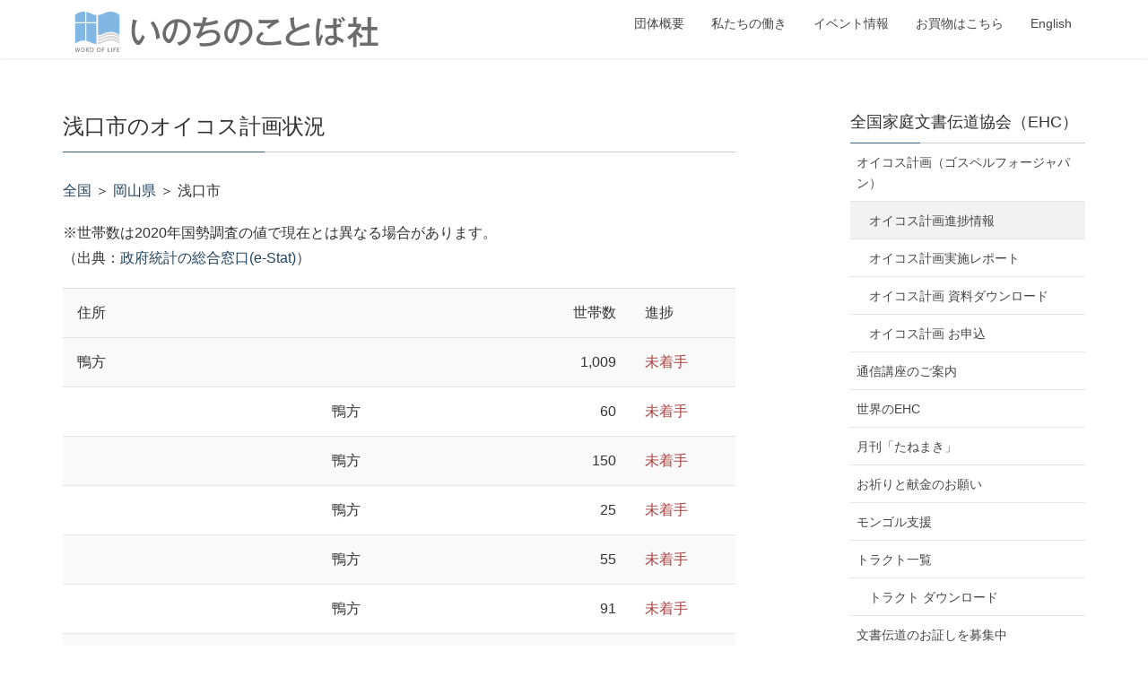

--- FILE ---
content_type: text/html; charset=UTF-8
request_url: https://www.wlpm.or.jp/ehc/gospel_4_jp/oikos-progress/?cty=33216
body_size: 15120
content:
<!DOCTYPE html>
<html lang="ja">
<head>
<meta charset="utf-8">
<meta http-equiv="X-UA-Compatible" content="IE=edge">
<meta name="viewport" content="width=device-width, initial-scale=1">
<!-- Google tag (gtag.js) --><script async src="https://www.googletagmanager.com/gtag/js?id=UA-15947094-1"></script><script>window.dataLayer = window.dataLayer || [];function gtag(){dataLayer.push(arguments);}gtag('js', new Date());gtag('config', 'UA-15947094-1');</script>
<title>オイコス計画進捗情報 | 全国家庭文書伝道協会（EHC） | いのちのことば社</title>
<meta name='robots' content='max-image-preview:large' />
<!-- head内に書きたいコード -->
<link rel='stylesheet' type='text/css' href='https://www.wlpm.or.jp/g_info/wp-content/themes/wlpm_light/photoswipe.css'>
<link rel='stylesheet' type='text/css' href='https://www.wlpm.or.jp/g_info/wp-content/themes/wlpm_light/default-skin/default-skin.css'>
<script id='_bownow_ts'>
var _bownow_ts = document.createElement('script');
_bownow_ts.charset = 'utf-8';
_bownow_ts.src = 'https://contents.bownow.jp/js/UTC_31bb513c94f01def533a/trace.js';
document.getElementsByTagName('head')[0].appendChild(_bownow_ts);
</script>
<link rel='dns-prefetch' href='//challenges.cloudflare.com' />
<link rel='dns-prefetch' href='//www.googletagmanager.com' />
<link rel="alternate" type="application/rss+xml" title="いのちのことば社 &raquo; フィード" href="https://www.wlpm.or.jp/feed/" />
<link rel="alternate" type="application/rss+xml" title="いのちのことば社 &raquo; コメントフィード" href="https://www.wlpm.or.jp/comments/feed/" />
<link rel="alternate" title="oEmbed (JSON)" type="application/json+oembed" href="https://www.wlpm.or.jp/wp-json/oembed/1.0/embed?url=https%3A%2F%2Fwww.wlpm.or.jp%2Fehc%2Fgospel_4_jp%2Foikos-progress%2F" />
<link rel="alternate" title="oEmbed (XML)" type="text/xml+oembed" href="https://www.wlpm.or.jp/wp-json/oembed/1.0/embed?url=https%3A%2F%2Fwww.wlpm.or.jp%2Fehc%2Fgospel_4_jp%2Foikos-progress%2F&#038;format=xml" />
<meta name="description" content="" /><style id='wp-img-auto-sizes-contain-inline-css' type='text/css'>
img:is([sizes=auto i],[sizes^="auto," i]){contain-intrinsic-size:3000px 1500px}
/*# sourceURL=wp-img-auto-sizes-contain-inline-css */
</style>
<link rel='stylesheet' id='vkExUnit_common_style-css' href='https://www.wlpm.or.jp/g_info/wp-content/plugins/vk-all-in-one-expansion-unit/assets/css/vkExUnit_style.css?ver=9.112.4.0' type='text/css' media='all' />
<style id='vkExUnit_common_style-inline-css' type='text/css'>
:root {--ver_page_top_button_url:url(https://www.wlpm.or.jp/g_info/wp-content/plugins/vk-all-in-one-expansion-unit/assets/images/to-top-btn-icon.svg);}@font-face {font-weight: normal;font-style: normal;font-family: "vk_sns";src: url("https://www.wlpm.or.jp/g_info/wp-content/plugins/vk-all-in-one-expansion-unit/inc/sns/icons/fonts/vk_sns.eot?-bq20cj");src: url("https://www.wlpm.or.jp/g_info/wp-content/plugins/vk-all-in-one-expansion-unit/inc/sns/icons/fonts/vk_sns.eot?#iefix-bq20cj") format("embedded-opentype"),url("https://www.wlpm.or.jp/g_info/wp-content/plugins/vk-all-in-one-expansion-unit/inc/sns/icons/fonts/vk_sns.woff?-bq20cj") format("woff"),url("https://www.wlpm.or.jp/g_info/wp-content/plugins/vk-all-in-one-expansion-unit/inc/sns/icons/fonts/vk_sns.ttf?-bq20cj") format("truetype"),url("https://www.wlpm.or.jp/g_info/wp-content/plugins/vk-all-in-one-expansion-unit/inc/sns/icons/fonts/vk_sns.svg?-bq20cj#vk_sns") format("svg");}
.veu_promotion-alert__content--text {border: 1px solid rgba(0,0,0,0.125);padding: 0.5em 1em;border-radius: var(--vk-size-radius);margin-bottom: var(--vk-margin-block-bottom);font-size: 0.875rem;}/* Alert Content部分に段落タグを入れた場合に最後の段落の余白を0にする */.veu_promotion-alert__content--text p:last-of-type{margin-bottom:0;margin-top: 0;}
/*# sourceURL=vkExUnit_common_style-inline-css */
</style>
<style id='wp-emoji-styles-inline-css' type='text/css'>

	img.wp-smiley, img.emoji {
		display: inline !important;
		border: none !important;
		box-shadow: none !important;
		height: 1em !important;
		width: 1em !important;
		margin: 0 0.07em !important;
		vertical-align: -0.1em !important;
		background: none !important;
		padding: 0 !important;
	}
/*# sourceURL=wp-emoji-styles-inline-css */
</style>
<style id='wp-block-library-inline-css' type='text/css'>
:root{--wp-block-synced-color:#7a00df;--wp-block-synced-color--rgb:122,0,223;--wp-bound-block-color:var(--wp-block-synced-color);--wp-editor-canvas-background:#ddd;--wp-admin-theme-color:#007cba;--wp-admin-theme-color--rgb:0,124,186;--wp-admin-theme-color-darker-10:#006ba1;--wp-admin-theme-color-darker-10--rgb:0,107,160.5;--wp-admin-theme-color-darker-20:#005a87;--wp-admin-theme-color-darker-20--rgb:0,90,135;--wp-admin-border-width-focus:2px}@media (min-resolution:192dpi){:root{--wp-admin-border-width-focus:1.5px}}.wp-element-button{cursor:pointer}:root .has-very-light-gray-background-color{background-color:#eee}:root .has-very-dark-gray-background-color{background-color:#313131}:root .has-very-light-gray-color{color:#eee}:root .has-very-dark-gray-color{color:#313131}:root .has-vivid-green-cyan-to-vivid-cyan-blue-gradient-background{background:linear-gradient(135deg,#00d084,#0693e3)}:root .has-purple-crush-gradient-background{background:linear-gradient(135deg,#34e2e4,#4721fb 50%,#ab1dfe)}:root .has-hazy-dawn-gradient-background{background:linear-gradient(135deg,#faaca8,#dad0ec)}:root .has-subdued-olive-gradient-background{background:linear-gradient(135deg,#fafae1,#67a671)}:root .has-atomic-cream-gradient-background{background:linear-gradient(135deg,#fdd79a,#004a59)}:root .has-nightshade-gradient-background{background:linear-gradient(135deg,#330968,#31cdcf)}:root .has-midnight-gradient-background{background:linear-gradient(135deg,#020381,#2874fc)}:root{--wp--preset--font-size--normal:16px;--wp--preset--font-size--huge:42px}.has-regular-font-size{font-size:1em}.has-larger-font-size{font-size:2.625em}.has-normal-font-size{font-size:var(--wp--preset--font-size--normal)}.has-huge-font-size{font-size:var(--wp--preset--font-size--huge)}.has-text-align-center{text-align:center}.has-text-align-left{text-align:left}.has-text-align-right{text-align:right}.has-fit-text{white-space:nowrap!important}#end-resizable-editor-section{display:none}.aligncenter{clear:both}.items-justified-left{justify-content:flex-start}.items-justified-center{justify-content:center}.items-justified-right{justify-content:flex-end}.items-justified-space-between{justify-content:space-between}.screen-reader-text{border:0;clip-path:inset(50%);height:1px;margin:-1px;overflow:hidden;padding:0;position:absolute;width:1px;word-wrap:normal!important}.screen-reader-text:focus{background-color:#ddd;clip-path:none;color:#444;display:block;font-size:1em;height:auto;left:5px;line-height:normal;padding:15px 23px 14px;text-decoration:none;top:5px;width:auto;z-index:100000}html :where(.has-border-color){border-style:solid}html :where([style*=border-top-color]){border-top-style:solid}html :where([style*=border-right-color]){border-right-style:solid}html :where([style*=border-bottom-color]){border-bottom-style:solid}html :where([style*=border-left-color]){border-left-style:solid}html :where([style*=border-width]){border-style:solid}html :where([style*=border-top-width]){border-top-style:solid}html :where([style*=border-right-width]){border-right-style:solid}html :where([style*=border-bottom-width]){border-bottom-style:solid}html :where([style*=border-left-width]){border-left-style:solid}html :where(img[class*=wp-image-]){height:auto;max-width:100%}:where(figure){margin:0 0 1em}html :where(.is-position-sticky){--wp-admin--admin-bar--position-offset:var(--wp-admin--admin-bar--height,0px)}@media screen and (max-width:600px){html :where(.is-position-sticky){--wp-admin--admin-bar--position-offset:0px}}

/*# sourceURL=wp-block-library-inline-css */
</style><style id='global-styles-inline-css' type='text/css'>
:root{--wp--preset--aspect-ratio--square: 1;--wp--preset--aspect-ratio--4-3: 4/3;--wp--preset--aspect-ratio--3-4: 3/4;--wp--preset--aspect-ratio--3-2: 3/2;--wp--preset--aspect-ratio--2-3: 2/3;--wp--preset--aspect-ratio--16-9: 16/9;--wp--preset--aspect-ratio--9-16: 9/16;--wp--preset--color--black: #000000;--wp--preset--color--cyan-bluish-gray: #abb8c3;--wp--preset--color--white: #ffffff;--wp--preset--color--pale-pink: #f78da7;--wp--preset--color--vivid-red: #cf2e2e;--wp--preset--color--luminous-vivid-orange: #ff6900;--wp--preset--color--luminous-vivid-amber: #fcb900;--wp--preset--color--light-green-cyan: #7bdcb5;--wp--preset--color--vivid-green-cyan: #00d084;--wp--preset--color--pale-cyan-blue: #8ed1fc;--wp--preset--color--vivid-cyan-blue: #0693e3;--wp--preset--color--vivid-purple: #9b51e0;--wp--preset--gradient--vivid-cyan-blue-to-vivid-purple: linear-gradient(135deg,rgb(6,147,227) 0%,rgb(155,81,224) 100%);--wp--preset--gradient--light-green-cyan-to-vivid-green-cyan: linear-gradient(135deg,rgb(122,220,180) 0%,rgb(0,208,130) 100%);--wp--preset--gradient--luminous-vivid-amber-to-luminous-vivid-orange: linear-gradient(135deg,rgb(252,185,0) 0%,rgb(255,105,0) 100%);--wp--preset--gradient--luminous-vivid-orange-to-vivid-red: linear-gradient(135deg,rgb(255,105,0) 0%,rgb(207,46,46) 100%);--wp--preset--gradient--very-light-gray-to-cyan-bluish-gray: linear-gradient(135deg,rgb(238,238,238) 0%,rgb(169,184,195) 100%);--wp--preset--gradient--cool-to-warm-spectrum: linear-gradient(135deg,rgb(74,234,220) 0%,rgb(151,120,209) 20%,rgb(207,42,186) 40%,rgb(238,44,130) 60%,rgb(251,105,98) 80%,rgb(254,248,76) 100%);--wp--preset--gradient--blush-light-purple: linear-gradient(135deg,rgb(255,206,236) 0%,rgb(152,150,240) 100%);--wp--preset--gradient--blush-bordeaux: linear-gradient(135deg,rgb(254,205,165) 0%,rgb(254,45,45) 50%,rgb(107,0,62) 100%);--wp--preset--gradient--luminous-dusk: linear-gradient(135deg,rgb(255,203,112) 0%,rgb(199,81,192) 50%,rgb(65,88,208) 100%);--wp--preset--gradient--pale-ocean: linear-gradient(135deg,rgb(255,245,203) 0%,rgb(182,227,212) 50%,rgb(51,167,181) 100%);--wp--preset--gradient--electric-grass: linear-gradient(135deg,rgb(202,248,128) 0%,rgb(113,206,126) 100%);--wp--preset--gradient--midnight: linear-gradient(135deg,rgb(2,3,129) 0%,rgb(40,116,252) 100%);--wp--preset--font-size--small: 13px;--wp--preset--font-size--medium: 20px;--wp--preset--font-size--large: 36px;--wp--preset--font-size--x-large: 42px;--wp--preset--spacing--20: 0.44rem;--wp--preset--spacing--30: 0.67rem;--wp--preset--spacing--40: 1rem;--wp--preset--spacing--50: 1.5rem;--wp--preset--spacing--60: 2.25rem;--wp--preset--spacing--70: 3.38rem;--wp--preset--spacing--80: 5.06rem;--wp--preset--shadow--natural: 6px 6px 9px rgba(0, 0, 0, 0.2);--wp--preset--shadow--deep: 12px 12px 50px rgba(0, 0, 0, 0.4);--wp--preset--shadow--sharp: 6px 6px 0px rgba(0, 0, 0, 0.2);--wp--preset--shadow--outlined: 6px 6px 0px -3px rgb(255, 255, 255), 6px 6px rgb(0, 0, 0);--wp--preset--shadow--crisp: 6px 6px 0px rgb(0, 0, 0);}:where(.is-layout-flex){gap: 0.5em;}:where(.is-layout-grid){gap: 0.5em;}body .is-layout-flex{display: flex;}.is-layout-flex{flex-wrap: wrap;align-items: center;}.is-layout-flex > :is(*, div){margin: 0;}body .is-layout-grid{display: grid;}.is-layout-grid > :is(*, div){margin: 0;}:where(.wp-block-columns.is-layout-flex){gap: 2em;}:where(.wp-block-columns.is-layout-grid){gap: 2em;}:where(.wp-block-post-template.is-layout-flex){gap: 1.25em;}:where(.wp-block-post-template.is-layout-grid){gap: 1.25em;}.has-black-color{color: var(--wp--preset--color--black) !important;}.has-cyan-bluish-gray-color{color: var(--wp--preset--color--cyan-bluish-gray) !important;}.has-white-color{color: var(--wp--preset--color--white) !important;}.has-pale-pink-color{color: var(--wp--preset--color--pale-pink) !important;}.has-vivid-red-color{color: var(--wp--preset--color--vivid-red) !important;}.has-luminous-vivid-orange-color{color: var(--wp--preset--color--luminous-vivid-orange) !important;}.has-luminous-vivid-amber-color{color: var(--wp--preset--color--luminous-vivid-amber) !important;}.has-light-green-cyan-color{color: var(--wp--preset--color--light-green-cyan) !important;}.has-vivid-green-cyan-color{color: var(--wp--preset--color--vivid-green-cyan) !important;}.has-pale-cyan-blue-color{color: var(--wp--preset--color--pale-cyan-blue) !important;}.has-vivid-cyan-blue-color{color: var(--wp--preset--color--vivid-cyan-blue) !important;}.has-vivid-purple-color{color: var(--wp--preset--color--vivid-purple) !important;}.has-black-background-color{background-color: var(--wp--preset--color--black) !important;}.has-cyan-bluish-gray-background-color{background-color: var(--wp--preset--color--cyan-bluish-gray) !important;}.has-white-background-color{background-color: var(--wp--preset--color--white) !important;}.has-pale-pink-background-color{background-color: var(--wp--preset--color--pale-pink) !important;}.has-vivid-red-background-color{background-color: var(--wp--preset--color--vivid-red) !important;}.has-luminous-vivid-orange-background-color{background-color: var(--wp--preset--color--luminous-vivid-orange) !important;}.has-luminous-vivid-amber-background-color{background-color: var(--wp--preset--color--luminous-vivid-amber) !important;}.has-light-green-cyan-background-color{background-color: var(--wp--preset--color--light-green-cyan) !important;}.has-vivid-green-cyan-background-color{background-color: var(--wp--preset--color--vivid-green-cyan) !important;}.has-pale-cyan-blue-background-color{background-color: var(--wp--preset--color--pale-cyan-blue) !important;}.has-vivid-cyan-blue-background-color{background-color: var(--wp--preset--color--vivid-cyan-blue) !important;}.has-vivid-purple-background-color{background-color: var(--wp--preset--color--vivid-purple) !important;}.has-black-border-color{border-color: var(--wp--preset--color--black) !important;}.has-cyan-bluish-gray-border-color{border-color: var(--wp--preset--color--cyan-bluish-gray) !important;}.has-white-border-color{border-color: var(--wp--preset--color--white) !important;}.has-pale-pink-border-color{border-color: var(--wp--preset--color--pale-pink) !important;}.has-vivid-red-border-color{border-color: var(--wp--preset--color--vivid-red) !important;}.has-luminous-vivid-orange-border-color{border-color: var(--wp--preset--color--luminous-vivid-orange) !important;}.has-luminous-vivid-amber-border-color{border-color: var(--wp--preset--color--luminous-vivid-amber) !important;}.has-light-green-cyan-border-color{border-color: var(--wp--preset--color--light-green-cyan) !important;}.has-vivid-green-cyan-border-color{border-color: var(--wp--preset--color--vivid-green-cyan) !important;}.has-pale-cyan-blue-border-color{border-color: var(--wp--preset--color--pale-cyan-blue) !important;}.has-vivid-cyan-blue-border-color{border-color: var(--wp--preset--color--vivid-cyan-blue) !important;}.has-vivid-purple-border-color{border-color: var(--wp--preset--color--vivid-purple) !important;}.has-vivid-cyan-blue-to-vivid-purple-gradient-background{background: var(--wp--preset--gradient--vivid-cyan-blue-to-vivid-purple) !important;}.has-light-green-cyan-to-vivid-green-cyan-gradient-background{background: var(--wp--preset--gradient--light-green-cyan-to-vivid-green-cyan) !important;}.has-luminous-vivid-amber-to-luminous-vivid-orange-gradient-background{background: var(--wp--preset--gradient--luminous-vivid-amber-to-luminous-vivid-orange) !important;}.has-luminous-vivid-orange-to-vivid-red-gradient-background{background: var(--wp--preset--gradient--luminous-vivid-orange-to-vivid-red) !important;}.has-very-light-gray-to-cyan-bluish-gray-gradient-background{background: var(--wp--preset--gradient--very-light-gray-to-cyan-bluish-gray) !important;}.has-cool-to-warm-spectrum-gradient-background{background: var(--wp--preset--gradient--cool-to-warm-spectrum) !important;}.has-blush-light-purple-gradient-background{background: var(--wp--preset--gradient--blush-light-purple) !important;}.has-blush-bordeaux-gradient-background{background: var(--wp--preset--gradient--blush-bordeaux) !important;}.has-luminous-dusk-gradient-background{background: var(--wp--preset--gradient--luminous-dusk) !important;}.has-pale-ocean-gradient-background{background: var(--wp--preset--gradient--pale-ocean) !important;}.has-electric-grass-gradient-background{background: var(--wp--preset--gradient--electric-grass) !important;}.has-midnight-gradient-background{background: var(--wp--preset--gradient--midnight) !important;}.has-small-font-size{font-size: var(--wp--preset--font-size--small) !important;}.has-medium-font-size{font-size: var(--wp--preset--font-size--medium) !important;}.has-large-font-size{font-size: var(--wp--preset--font-size--large) !important;}.has-x-large-font-size{font-size: var(--wp--preset--font-size--x-large) !important;}
/*# sourceURL=global-styles-inline-css */
</style>

<style id='classic-theme-styles-inline-css' type='text/css'>
/*! This file is auto-generated */
.wp-block-button__link{color:#fff;background-color:#32373c;border-radius:9999px;box-shadow:none;text-decoration:none;padding:calc(.667em + 2px) calc(1.333em + 2px);font-size:1.125em}.wp-block-file__button{background:#32373c;color:#fff;text-decoration:none}
/*# sourceURL=/wp-includes/css/classic-themes.min.css */
</style>
<link rel='stylesheet' id='contact-form-7-css' href='https://www.wlpm.or.jp/g_info/wp-content/plugins/contact-form-7/includes/css/styles.css?ver=6.1.4' type='text/css' media='all' />
<link rel='stylesheet' id='stripe-handler-ng-style-css' href='https://www.wlpm.or.jp/g_info/wp-content/plugins/stripe-payments/public/assets/css/public.css?ver=2.0.96' type='text/css' media='all' />
<link rel='stylesheet' id='widgetopts-styles-css' href='https://www.wlpm.or.jp/g_info/wp-content/plugins/widget-options/assets/css/widget-options.css?ver=4.1.3' type='text/css' media='all' />
<link rel='stylesheet' id='lightning-design-style-css' href='https://www.wlpm.or.jp/g_info/wp-content/themes/lightning/_g2/design-skin/origin/css/style.css?ver=15.32.4' type='text/css' media='all' />
<style id='lightning-design-style-inline-css' type='text/css'>
:root {--color-key:#386487;--wp--preset--color--vk-color-primary:#386487;--color-key-dark:#244560;}
/* ltg common custom */:root {--vk-menu-acc-btn-border-color:#333;--vk-color-primary:#386487;--vk-color-primary-dark:#244560;--vk-color-primary-vivid:#3e6e95;--color-key:#386487;--wp--preset--color--vk-color-primary:#386487;--color-key-dark:#244560;}.veu_color_txt_key { color:#244560 ; }.veu_color_bg_key { background-color:#244560 ; }.veu_color_border_key { border-color:#244560 ; }.btn-default { border-color:#386487;color:#386487;}.btn-default:focus,.btn-default:hover { border-color:#386487;background-color: #386487; }.wp-block-search__button,.btn-primary { background-color:#386487;border-color:#244560; }.wp-block-search__button:focus,.wp-block-search__button:hover,.btn-primary:not(:disabled):not(.disabled):active,.btn-primary:focus,.btn-primary:hover { background-color:#244560;border-color:#386487; }.btn-outline-primary { color : #386487 ; border-color:#386487; }.btn-outline-primary:not(:disabled):not(.disabled):active,.btn-outline-primary:focus,.btn-outline-primary:hover { color : #fff; background-color:#386487;border-color:#244560; }a { color:#337ab7; }
.tagcloud a:before { font-family: "Font Awesome 5 Free";content: "\f02b";font-weight: bold; }
a { color:#244560 ; }a:hover { color:#386487 ; }.page-header { background-color:#386487; }h1.entry-title:first-letter,.single h1.entry-title:first-letter { color:#386487; }h2,.mainSection-title { border-top-color:#386487; }h3:after,.subSection-title:after { border-bottom-color:#386487; }.media .media-body .media-heading a:hover { color:#386487; }ul.page-numbers li span.page-numbers.current,.page-link dl .post-page-numbers.current { background-color:#386487; }.pager li > a { border-color:#386487;color:#386487;}.pager li > a:hover { background-color:#386487;color:#fff;}footer { border-top-color:#386487; }dt { border-left-color:#386487; }@media (min-width: 768px){ ul.gMenu > li > a:after { border-bottom-color: #386487 ; }} /* @media (min-width: 768px) */
/*# sourceURL=lightning-design-style-inline-css */
</style>
<link rel='stylesheet' id='veu-cta-css' href='https://www.wlpm.or.jp/g_info/wp-content/plugins/vk-all-in-one-expansion-unit/inc/call-to-action/package/assets/css/style.css?ver=9.112.4.0' type='text/css' media='all' />
<link rel='stylesheet' id='lightning-common-style-css' href='https://www.wlpm.or.jp/g_info/wp-content/themes/lightning/_g2/assets/css/common.css?ver=15.32.4' type='text/css' media='all' />
<style id='lightning-common-style-inline-css' type='text/css'>
/* vk-mobile-nav */:root {--vk-mobile-nav-menu-btn-bg-src: url("https://www.wlpm.or.jp/g_info/wp-content/themes/lightning/_g2/inc/vk-mobile-nav/package/images/vk-menu-btn-black.svg");--vk-mobile-nav-menu-btn-close-bg-src: url("https://www.wlpm.or.jp/g_info/wp-content/themes/lightning/_g2/inc/vk-mobile-nav/package/images/vk-menu-close-black.svg");--vk-menu-acc-icon-open-black-bg-src: url("https://www.wlpm.or.jp/g_info/wp-content/themes/lightning/_g2/inc/vk-mobile-nav/package/images/vk-menu-acc-icon-open-black.svg");--vk-menu-acc-icon-open-white-bg-src: url("https://www.wlpm.or.jp/g_info/wp-content/themes/lightning/_g2/inc/vk-mobile-nav/package/images/vk-menu-acc-icon-open-white.svg");--vk-menu-acc-icon-close-black-bg-src: url("https://www.wlpm.or.jp/g_info/wp-content/themes/lightning/_g2/inc/vk-mobile-nav/package/images/vk-menu-close-black.svg");--vk-menu-acc-icon-close-white-bg-src: url("https://www.wlpm.or.jp/g_info/wp-content/themes/lightning/_g2/inc/vk-mobile-nav/package/images/vk-menu-close-white.svg");}
/*# sourceURL=lightning-common-style-inline-css */
</style>
<link rel='stylesheet' id='lightning-theme-style-css' href='https://www.wlpm.or.jp/g_info/wp-content/themes/wlpm_light/style.css?ver=15.32.4' type='text/css' media='all' />
<link rel='stylesheet' id='vk-font-awesome-css' href='https://www.wlpm.or.jp/g_info/wp-content/themes/lightning/vendor/vektor-inc/font-awesome-versions/src/versions/6/css/all.min.css?ver=6.6.0' type='text/css' media='all' />
<script type="text/javascript" src="https://www.wlpm.or.jp/g_info/wp-includes/js/jquery/jquery.min.js?ver=3.7.1" id="jquery-core-js"></script>
<script type="text/javascript" src="https://www.wlpm.or.jp/g_info/wp-includes/js/jquery/jquery-migrate.min.js?ver=3.4.1" id="jquery-migrate-js"></script>

<!-- Site Kit によって追加された Google タグ（gtag.js）スニペット -->
<!-- Google アナリティクス スニペット (Site Kit が追加) -->
<script type="text/javascript" src="https://www.googletagmanager.com/gtag/js?id=G-HVDP8LCG76" id="google_gtagjs-js" async></script>
<script type="text/javascript" id="google_gtagjs-js-after">
/* <![CDATA[ */
window.dataLayer = window.dataLayer || [];function gtag(){dataLayer.push(arguments);}
gtag("set","linker",{"domains":["www.wlpm.or.jp"]});
gtag("js", new Date());
gtag("set", "developer_id.dZTNiMT", true);
gtag("config", "G-HVDP8LCG76");
//# sourceURL=google_gtagjs-js-after
/* ]]> */
</script>
<link rel="https://api.w.org/" href="https://www.wlpm.or.jp/wp-json/" /><link rel="alternate" title="JSON" type="application/json" href="https://www.wlpm.or.jp/wp-json/wp/v2/pages/2939" /><link rel="EditURI" type="application/rsd+xml" title="RSD" href="https://www.wlpm.or.jp/g_info/xmlrpc.php?rsd" />
<meta name="generator" content="WordPress 6.9" />
<link rel="canonical" href="https://www.wlpm.or.jp/ehc/gospel_4_jp/oikos-progress/" />
<link rel='shortlink' href='https://www.wlpm.or.jp/?p=2939' />
<meta name="generator" content="Site Kit by Google 1.167.0" /><style id="lightning-color-custom-for-plugins" type="text/css">/* ltg theme common */.color_key_bg,.color_key_bg_hover:hover{background-color: #386487;}.color_key_txt,.color_key_txt_hover:hover{color: #386487;}.color_key_border,.color_key_border_hover:hover{border-color: #386487;}.color_key_dark_bg,.color_key_dark_bg_hover:hover{background-color: #244560;}.color_key_dark_txt,.color_key_dark_txt_hover:hover{color: #244560;}.color_key_dark_border,.color_key_dark_border_hover:hover{border-color: #244560;}</style><!-- [ VK All in One Expansion Unit OGP ] -->
<meta property="og:site_name" content="いのちのことば社" />
<meta property="og:url" content="https://www.wlpm.or.jp/ehc/gospel_4_jp/oikos-progress/" />
<meta property="og:title" content="オイコス計画進捗情報 | いのちのことば社" />
<meta property="og:description" content="" />
<meta property="og:type" content="article" />
<!-- [ / VK All in One Expansion Unit OGP ] -->
<!-- [ VK All in One Expansion Unit twitter card ] -->
<meta name="twitter:card" content="summary_large_image">
<meta name="twitter:description" content="">
<meta name="twitter:title" content="オイコス計画進捗情報 | いのちのことば社">
<meta name="twitter:url" content="https://www.wlpm.or.jp/ehc/gospel_4_jp/oikos-progress/">
	<meta name="twitter:domain" content="www.wlpm.or.jp">
	<!-- [ / VK All in One Expansion Unit twitter card ] -->
	<link rel="icon" href="https://www.wlpm.or.jp/g_info/wp-content/uploads/2018/10/cropped-site_logo-32x32.jpg" sizes="32x32" />
<link rel="icon" href="https://www.wlpm.or.jp/g_info/wp-content/uploads/2018/10/cropped-site_logo-192x192.jpg" sizes="192x192" />
<link rel="apple-touch-icon" href="https://www.wlpm.or.jp/g_info/wp-content/uploads/2018/10/cropped-site_logo-180x180.jpg" />
<meta name="msapplication-TileImage" content="https://www.wlpm.or.jp/g_info/wp-content/uploads/2018/10/cropped-site_logo-270x270.jpg" />
		<style type="text/css" id="wp-custom-css">
			

/* すでに適用している入力欄のマージンがある場合、調整する */
.wpcf7 input[name="text-139"],
.wpcf7 input[name="text-140"],
.wpcf7 input[name="text-141"],
.wpcf7 input[name="text-142"]
 {
    max-width: 400px;
    width: 100%;
    /* もし個別の余白指定があるなら調整または削除 */
    margin-left: 20;
}


		</style>
		<style type="text/css">/* VK CSS Customize Single */.ken_list h5{margin-bottom:0;}.ken_list ul{margin:0 0 0 5rem;}.ken_list li+li:before{content:'｜ ';}</style>
</head>
<body class="wp-singular page-template page-template-template-gi_oikos page-template-template-gi_oikos-php page page-id-2939 page-child parent-pageid-676 wp-theme-lightning wp-child-theme-wlpm_light headfix fa_v6_css post-name-oikos-progress post-type-page device-pc">
<a class="skip-link screen-reader-text" href="#main">コンテンツへスキップ</a>
<a class="skip-link screen-reader-text" href="#vk-mobile-nav">ナビゲーションに移動</a>
<header class="navbar siteHeader">
		<div class="container siteHeadContainer">
		<div class="navbar-header">
						<p class="navbar-brand siteHeader_logo">
			<a href="https://www.wlpm.or.jp/">
				<span><img src="https://www.wlpm.or.jp/g_info/wp-content/uploads/2018/09/logo.svg" alt="いのちのことば社" /></span>
			</a>
			</p>
					</div>

					<div id="gMenu_outer" class="gMenu_outer">
				<nav class="menu-main-container"><ul id="menu-main" class="menu nav gMenu"><li id="menu-item-94" class="menu-item menu-item-type-post_type menu-item-object-page"><a href="https://www.wlpm.or.jp/about/"><strong class="gMenu_name">団体概要</strong></a></li>
<li id="menu-item-740" class="menu-item menu-item-type-custom menu-item-object-custom menu-item-has-children"><a href="#"><strong class="gMenu_name">私たちの働き</strong></a>
<ul class="sub-menu">
	<li id="menu-item-93" class="menu-item menu-item-type-post_type menu-item-object-page"><a href="https://www.wlpm.or.jp/bible/">聖書 新改訳</a></li>
	<li id="menu-item-97" class="menu-item menu-item-type-post_type menu-item-object-page"><a href="https://www.wlpm.or.jp/pub/">書籍</a></li>
	<li id="menu-item-96" class="menu-item menu-item-type-post_type menu-item-object-page"><a href="https://www.wlpm.or.jp/cr/">グッズ</a></li>
	<li id="menu-item-95" class="menu-item menu-item-type-post_type menu-item-object-page"><a href="https://www.wlpm.or.jp/life-st/">音楽・映像（CD・DVD）</a></li>
	<li id="menu-item-759" class="menu-item menu-item-type-custom menu-item-object-custom"><a href="https://xn--pckuay0l6a7c1910dfvzb.com/">クリスチャン新聞</a></li>
	<li id="menu-item-760" class="menu-item menu-item-type-custom menu-item-object-custom"><a href="https://www.wlpm.or.jp/hyaku/">隔月刊 百万人の福音</a></li>
	<li id="menu-item-1788" class="menu-item menu-item-type-post_type menu-item-object-page"><a href="https://www.wlpm.or.jp/seicho/">教会学校教案誌 成長</a></li>
	<li id="menu-item-763" class="menu-item menu-item-type-custom menu-item-object-custom"><a href="https://www.wlpm.or.jp/inokoto/">月刊 いのちのことば</a></li>
	<li id="menu-item-764" class="menu-item menu-item-type-post_type menu-item-object-page"><a href="https://www.wlpm.or.jp/j_bible/">J-ばいぶる</a></li>
	<li id="menu-item-765" class="menu-item menu-item-type-post_type menu-item-object-page current-page-ancestor"><a href="https://www.wlpm.or.jp/ehc/">EHC（トラクト）</a></li>
	<li id="menu-item-1821" class="menu-item menu-item-type-post_type menu-item-object-page"><a href="https://www.wlpm.or.jp/mb/">福音点字情報センター</a></li>
	<li id="menu-item-766" class="menu-item menu-item-type-custom menu-item-object-custom"><a href="https://megumichalet.org/">軽井沢恵みシャレー</a></li>
	<li id="menu-item-767" class="menu-item menu-item-type-post_type menu-item-object-page"><a href="https://www.wlpm.or.jp/shop/">BibleShop</a></li>
	<li id="menu-item-768" class="menu-item menu-item-type-custom menu-item-object-custom"><a href="https://www.wlpm.or.jp/gospelbox/">ゴスペルボックス</a></li>
</ul>
</li>
<li id="menu-item-429" class="menu-item menu-item-type-custom menu-item-object-custom"><a href="https://www.wlpm.or.jp/event/"><strong class="gMenu_name">イベント情報</strong></a></li>
<li id="menu-item-7795" class="menu-item menu-item-type-custom menu-item-object-custom"><a href="https://www.gospelshop.jp/"><strong class="gMenu_name">お買物はこちら</strong></a></li>
<li id="menu-item-468" class="menu-item menu-item-type-post_type menu-item-object-page"><a href="https://www.wlpm.or.jp/en/"><strong class="gMenu_name">English</strong></a></li>
</ul></nav>			</div>
			</div>
	</header>

<div class="section siteContent">
<div class="container">
<div class="row">
<div class="col-md-8 mainSection" id="main" role="main">
        <div class="entry-body">
		<h3>浅口市のオイコス計画状況</h3><p><a href='https://www.wlpm.or.jp/ehc/gospel_4_jp/oikos-progress/'>全国</a> ＞ <a href='./?ken=33'>岡山県</a> ＞ 浅口市</p>
    <P>
        ※世帯数は2020年国勢調査の値で現在とは異なる場合があります。<br>（出典：<a href="https://www.e-stat.go.jp/" target=_new>政府統計の総合窓口(e-Stat)</a>）</p>
<table class = 'table table-condensed table-striped'><tbody><tr><th>住所</th><th></th><th class = 'text-right'>世帯数</th><th>進捗</th></tr><tr></tr>
<tr><td>鴨方</td><td></td><td class = 'text-right'>1,009</td><td class = 'text-danger'>未着手</td></tr>
<tr><td></td><td>鴨方</td><td class = 'text-right'>60</td><td class = 'text-danger'>未着手</td></tr>
<tr><td></td><td>鴨方</td><td class = 'text-right'>150</td><td class = 'text-danger'>未着手</td></tr>
<tr><td></td><td>鴨方</td><td class = 'text-right'>25</td><td class = 'text-danger'>未着手</td></tr>
<tr><td></td><td>鴨方</td><td class = 'text-right'>55</td><td class = 'text-danger'>未着手</td></tr>
<tr><td></td><td>鴨方</td><td class = 'text-right'>91</td><td class = 'text-danger'>未着手</td></tr>
<tr><td></td><td>鴨方</td><td class = 'text-right'>24</td><td class = 'text-danger'>未着手</td></tr>
<tr><td></td><td>鴨方</td><td class = 'text-right'>182</td><td class = 'text-danger'>未着手</td></tr>
<tr><td></td><td>鴨方</td><td class = 'text-right'>76</td><td class = 'text-danger'>未着手</td></tr>
<tr><td></td><td>鴨方</td><td class = 'text-right'>68</td><td class = 'text-danger'>未着手</td></tr>
<tr><td></td><td>鴨方</td><td class = 'text-right'>250</td><td class = 'text-danger'>未着手</td></tr>
<tr><td></td><td>鴨方</td><td class = 'text-right'>28</td><td class = 'text-danger'>未着手</td></tr>
<tr><td>益坂</td><td></td><td class = 'text-right'>242</td><td class = 'text-danger'>未着手</td></tr>
<tr><td></td><td>益坂</td><td class = 'text-right'>52</td><td class = 'text-danger'>未着手</td></tr>
<tr><td></td><td>益坂</td><td class = 'text-right'>92</td><td class = 'text-danger'>未着手</td></tr>
<tr><td></td><td>益坂</td><td class = 'text-right'>-</td><td class = 'text-danger'>未着手</td></tr>
<tr><td></td><td>益坂</td><td class = 'text-right'>36</td><td class = 'text-danger'>未着手</td></tr>
<tr><td></td><td>益坂</td><td class = 'text-right'>62</td><td class = 'text-danger'>未着手</td></tr>
<tr><td>地頭上</td><td></td><td class = 'text-right'>151</td><td class = 'text-danger'>未着手</td></tr>
<tr><td></td><td>地頭上</td><td class = 'text-right'>73</td><td class = 'text-danger'>未着手</td></tr>
<tr><td></td><td>地頭上</td><td class = 'text-right'>40</td><td class = 'text-danger'>未着手</td></tr>
<tr><td></td><td>地頭上</td><td class = 'text-right'>38</td><td class = 'text-danger'>未着手</td></tr>
<tr><td>本庄</td><td></td><td class = 'text-right'>308</td><td class = 'text-danger'>未着手</td></tr>
<tr><td></td><td>本庄</td><td class = 'text-right'>84</td><td class = 'text-danger'>未着手</td></tr>
<tr><td></td><td>本庄</td><td class = 'text-right'>34</td><td class = 'text-danger'>未着手</td></tr>
<tr><td></td><td>本庄</td><td class = 'text-right'>25</td><td class = 'text-danger'>未着手</td></tr>
<tr><td></td><td>本庄</td><td class = 'text-right'>44</td><td class = 'text-danger'>未着手</td></tr>
<tr><td></td><td>本庄</td><td class = 'text-right'>43</td><td class = 'text-danger'>未着手</td></tr>
<tr><td></td><td>本庄</td><td class = 'text-right'>63</td><td class = 'text-danger'>未着手</td></tr>
<tr><td></td><td>本庄</td><td class = 'text-right'>15</td><td class = 'text-danger'>未着手</td></tr>
<tr><td>小坂東</td><td></td><td class = 'text-right'>418</td><td class = 'text-danger'>未着手</td></tr>
<tr><td></td><td>小坂東</td><td class = 'text-right'>38</td><td class = 'text-danger'>未着手</td></tr>
<tr><td></td><td>小坂東</td><td class = 'text-right'>46</td><td class = 'text-danger'>未着手</td></tr>
<tr><td></td><td>小坂東</td><td class = 'text-right'>49</td><td class = 'text-danger'>未着手</td></tr>
<tr><td></td><td>小坂東</td><td class = 'text-right'>1</td><td class = 'text-danger'>未着手</td></tr>
<tr><td></td><td>小坂東</td><td class = 'text-right'>13</td><td class = 'text-danger'>未着手</td></tr>
<tr><td></td><td>小坂東</td><td class = 'text-right'>59</td><td class = 'text-danger'>未着手</td></tr>
<tr><td></td><td>小坂東</td><td class = 'text-right'>64</td><td class = 'text-danger'>未着手</td></tr>
<tr><td></td><td>小坂東</td><td class = 'text-right'>85</td><td class = 'text-danger'>未着手</td></tr>
<tr><td></td><td>小坂東</td><td class = 'text-right'>13</td><td class = 'text-danger'>未着手</td></tr>
<tr><td></td><td>小坂東</td><td class = 'text-right'>50</td><td class = 'text-danger'>未着手</td></tr>
<tr><td>小坂西</td><td></td><td class = 'text-right'>383</td><td class = 'text-danger'>未着手</td></tr>
<tr><td></td><td>小坂西</td><td class = 'text-right'>55</td><td class = 'text-danger'>未着手</td></tr>
<tr><td></td><td>小坂西</td><td class = 'text-right'>84</td><td class = 'text-danger'>未着手</td></tr>
<tr><td></td><td>小坂西</td><td class = 'text-right'>56</td><td class = 'text-danger'>未着手</td></tr>
<tr><td></td><td>小坂西</td><td class = 'text-right'>52</td><td class = 'text-danger'>未着手</td></tr>
<tr><td></td><td>小坂西</td><td class = 'text-right'>64</td><td class = 'text-danger'>未着手</td></tr>
<tr><td></td><td>小坂西</td><td class = 'text-right'>72</td><td class = 'text-danger'>未着手</td></tr>
<tr><td>深田</td><td></td><td class = 'text-right'>456</td><td class = 'text-danger'>未着手</td></tr>
<tr><td></td><td>深田</td><td class = 'text-right'>72</td><td class = 'text-danger'>未着手</td></tr>
<tr><td></td><td>深田</td><td class = 'text-right'>126</td><td class = 'text-danger'>未着手</td></tr>
<tr><td></td><td>深田</td><td class = 'text-right'>98</td><td class = 'text-danger'>未着手</td></tr>
<tr><td></td><td>深田</td><td class = 'text-right'>63</td><td class = 'text-danger'>未着手</td></tr>
<tr><td></td><td>深田</td><td class = 'text-right'>97</td><td class = 'text-danger'>未着手</td></tr>
<tr><td>六条院西</td><td></td><td class = 'text-right'>547</td><td class = 'text-danger'>未着手</td></tr>
<tr><td></td><td>六条院西</td><td class = 'text-right'>61</td><td class = 'text-danger'>未着手</td></tr>
<tr><td></td><td>六条院西</td><td class = 'text-right'>108</td><td class = 'text-danger'>未着手</td></tr>
<tr><td></td><td>六条院西</td><td class = 'text-right'>69</td><td class = 'text-danger'>未着手</td></tr>
<tr><td></td><td>六条院西</td><td class = 'text-right'>47</td><td class = 'text-danger'>未着手</td></tr>
<tr><td></td><td>六条院西</td><td class = 'text-right'>61</td><td class = 'text-danger'>未着手</td></tr>
<tr><td></td><td>六条院西</td><td class = 'text-right'>34</td><td class = 'text-danger'>未着手</td></tr>
<tr><td></td><td>六条院西</td><td class = 'text-right'>54</td><td class = 'text-danger'>未着手</td></tr>
<tr><td></td><td>六条院西</td><td class = 'text-right'>60</td><td class = 'text-danger'>未着手</td></tr>
<tr><td></td><td>六条院西</td><td class = 'text-right'>53</td><td class = 'text-danger'>未着手</td></tr>
<tr><td>六条院中</td><td></td><td class = 'text-right'>1,187</td><td class = 'text-danger'>未着手</td></tr>
<tr><td></td><td>六条院中</td><td class = 'text-right'>63</td><td class = 'text-danger'>未着手</td></tr>
<tr><td></td><td>六条院中</td><td class = 'text-right'>23</td><td class = 'text-danger'>未着手</td></tr>
<tr><td></td><td>六条院中</td><td class = 'text-right'>25</td><td class = 'text-danger'>未着手</td></tr>
<tr><td></td><td>六条院中</td><td class = 'text-right'>34</td><td class = 'text-danger'>未着手</td></tr>
<tr><td></td><td>六条院中</td><td class = 'text-right'>16</td><td class = 'text-danger'>未着手</td></tr>
<tr><td></td><td>六条院中</td><td class = 'text-right'>21</td><td class = 'text-danger'>未着手</td></tr>
<tr><td></td><td>六条院中</td><td class = 'text-right'>98</td><td class = 'text-danger'>未着手</td></tr>
<tr><td></td><td>六条院中</td><td class = 'text-right'>102</td><td class = 'text-danger'>未着手</td></tr>
<tr><td></td><td>六条院中</td><td class = 'text-right'>84</td><td class = 'text-danger'>未着手</td></tr>
<tr><td></td><td>六条院中</td><td class = 'text-right'>134</td><td class = 'text-danger'>未着手</td></tr>
<tr><td></td><td>六条院中</td><td class = 'text-right'>69</td><td class = 'text-danger'>未着手</td></tr>
<tr><td></td><td>六条院中</td><td class = 'text-right'>50</td><td class = 'text-danger'>未着手</td></tr>
<tr><td></td><td>六条院中</td><td class = 'text-right'>151</td><td class = 'text-danger'>未着手</td></tr>
<tr><td></td><td>六条院中</td><td class = 'text-right'>67</td><td class = 'text-danger'>未着手</td></tr>
<tr><td></td><td>六条院中</td><td class = 'text-right'>86</td><td class = 'text-danger'>未着手</td></tr>
<tr><td></td><td>六条院中</td><td class = 'text-right'>39</td><td class = 'text-danger'>未着手</td></tr>
<tr><td></td><td>六条院中</td><td class = 'text-right'>55</td><td class = 'text-danger'>未着手</td></tr>
<tr><td></td><td>六条院中</td><td class = 'text-right'>11</td><td class = 'text-danger'>未着手</td></tr>
<tr><td></td><td>六条院中</td><td class = 'text-right'>10</td><td class = 'text-danger'>未着手</td></tr>
<tr><td></td><td>六条院中</td><td class = 'text-right'>49</td><td class = 'text-danger'>未着手</td></tr>
<tr><td>六条院東</td><td></td><td class = 'text-right'>669</td><td class = 'text-danger'>未着手</td></tr>
<tr><td></td><td>六条院東</td><td class = 'text-right'>151</td><td class = 'text-danger'>未着手</td></tr>
<tr><td></td><td>六条院東</td><td class = 'text-right'>72</td><td class = 'text-danger'>未着手</td></tr>
<tr><td></td><td>六条院東</td><td class = 'text-right'>41</td><td class = 'text-danger'>未着手</td></tr>
<tr><td></td><td>六条院東</td><td class = 'text-right'>40</td><td class = 'text-danger'>未着手</td></tr>
<tr><td></td><td>六条院東</td><td class = 'text-right'>-</td><td class = 'text-danger'>未着手</td></tr>
<tr><td></td><td>六条院東</td><td class = 'text-right'>-</td><td class = 'text-danger'>未着手</td></tr>
<tr><td></td><td>六条院東</td><td class = 'text-right'>129</td><td class = 'text-danger'>未着手</td></tr>
<tr><td></td><td>六条院東</td><td class = 'text-right'>126</td><td class = 'text-danger'>未着手</td></tr>
<tr><td></td><td>六条院東</td><td class = 'text-right'>58</td><td class = 'text-danger'>未着手</td></tr>
<tr><td></td><td>六条院東</td><td class = 'text-right'>52</td><td class = 'text-danger'>未着手</td></tr>
<tr><td>鴨方</td><td></td><td class = 'text-right'>295</td><td class = 'text-danger'>未着手</td></tr>
<tr><td></td><td>鴨方</td><td class = 'text-right'>64</td><td class = 'text-danger'>未着手</td></tr>
<tr><td></td><td>鴨方</td><td class = 'text-right'>57</td><td class = 'text-danger'>未着手</td></tr>
<tr><td></td><td>鴨方</td><td class = 'text-right'>45</td><td class = 'text-danger'>未着手</td></tr>
<tr><td></td><td>鴨方</td><td class = 'text-right'>56</td><td class = 'text-danger'>未着手</td></tr>
<tr><td></td><td>鴨方</td><td class = 'text-right'>73</td><td class = 'text-danger'>未着手</td></tr>
<tr><td>みどりケ丘</td><td></td><td class = 'text-right'>520</td><td class = 'text-danger'>未着手</td></tr>
<tr><td></td><td>みどりケ丘一丁目</td><td class = 'text-right'>161</td><td class = 'text-danger'>未着手</td></tr>
<tr><td></td><td>みどりケ丘二丁目</td><td class = 'text-right'>117</td><td class = 'text-danger'>未着手</td></tr>
<tr><td></td><td>みどりケ丘三丁目</td><td class = 'text-right'>152</td><td class = 'text-danger'>未着手</td></tr>
<tr><td></td><td>みどりケ丘四丁目</td><td class = 'text-right'>90</td><td class = 'text-danger'>未着手</td></tr>
<tr><td>鳩ケ丘</td><td></td><td class = 'text-right'>276</td><td class = 'text-danger'>未着手</td></tr>
<tr><td></td><td>鳩ケ丘一丁目</td><td class = 'text-right'>85</td><td class = 'text-danger'>未着手</td></tr>
<tr><td></td><td>鳩ケ丘二丁目</td><td class = 'text-right'>101</td><td class = 'text-danger'>未着手</td></tr>
<tr><td></td><td>鳩ケ丘三丁目</td><td class = 'text-right'>85</td><td class = 'text-danger'>未着手</td></tr>
<tr><td></td><td>鳩ケ丘四丁目</td><td class = 'text-right'>5</td><td class = 'text-danger'>未着手</td></tr>
<tr><td>上竹</td><td></td><td class = 'text-right'>154</td><td class = 'text-danger'>未着手</td></tr>
<tr><td>下竹</td><td></td><td class = 'text-right'>260</td><td class = 'text-danger'>未着手</td></tr>
<tr><td>八重</td><td></td><td class = 'text-right'>194</td><td class = 'text-danger'>未着手</td></tr>
<tr><td>占見新田</td><td></td><td class = 'text-right'>1,259</td><td class = 'text-danger'>未着手</td></tr>
<tr><td></td><td>占見新田</td><td class = 'text-right'>294</td><td class = 'text-danger'>未着手</td></tr>
<tr><td></td><td>占見新田</td><td class = 'text-right'>139</td><td class = 'text-danger'>未着手</td></tr>
<tr><td></td><td>占見新田</td><td class = 'text-right'>826</td><td class = 'text-danger'>未着手</td></tr>
<tr><td>占見</td><td></td><td class = 'text-right'>732</td><td class = 'text-danger'>未着手</td></tr>
<tr><td>地頭下</td><td></td><td class = 'text-right'>157</td><td class = 'text-danger'>未着手</td></tr>
<tr><td>佐方</td><td></td><td class = 'text-right'>567</td><td class = 'text-danger'>未着手</td></tr>
<tr><td>須恵</td><td></td><td class = 'text-right'>213</td><td class = 'text-danger'>未着手</td></tr>
<tr><td>大谷</td><td></td><td class = 'text-right'>736</td><td class = 'text-danger'>未着手</td></tr>
<tr><td></td><td>大谷</td><td class = 'text-right'>523</td><td class = 'text-danger'>未着手</td></tr>
<tr><td></td><td>大谷</td><td class = 'text-right'>213</td><td class = 'text-danger'>未着手</td></tr>
<tr><td>町丁字コード0260の計</td><td></td><td class = 'text-right'>296</td><td class = 'text-danger'>未着手</td></tr>
<tr><td></td><td>東安倉大谷</td><td class = 'text-right'>58</td><td class = 'text-danger'>未着手</td></tr>
<tr><td></td><td>東安倉東</td><td class = 'text-right'>34</td><td class = 'text-danger'>未着手</td></tr>
<tr><td></td><td>東安倉中</td><td class = 'text-right'>39</td><td class = 'text-danger'>未着手</td></tr>
<tr><td></td><td>東安倉西</td><td class = 'text-right'>39</td><td class = 'text-danger'>未着手</td></tr>
<tr><td></td><td>東安倉浜</td><td class = 'text-right'>45</td><td class = 'text-danger'>未着手</td></tr>
<tr><td></td><td>東安倉番屋</td><td class = 'text-right'>81</td><td class = 'text-danger'>未着手</td></tr>
<tr><td></td><td>寄島町</td><td class = 'text-right'>-</td><td class = 'text-danger'>未着手</td></tr>
<tr><td>中安倉</td><td></td><td class = 'text-right'>182</td><td class = 'text-danger'>未着手</td></tr>
<tr><td></td><td>中安倉上場</td><td class = 'text-right'>36</td><td class = 'text-danger'>未着手</td></tr>
<tr><td></td><td>中安倉岡ノ前</td><td class = 'text-right'>32</td><td class = 'text-danger'>未着手</td></tr>
<tr><td></td><td>中安倉戎</td><td class = 'text-right'>48</td><td class = 'text-danger'>未着手</td></tr>
<tr><td></td><td>中安倉長町</td><td class = 'text-right'>28</td><td class = 'text-danger'>未着手</td></tr>
<tr><td></td><td>中安倉市場</td><td class = 'text-right'>38</td><td class = 'text-danger'>未着手</td></tr>
<tr><td>西安倉</td><td></td><td class = 'text-right'>105</td><td class = 'text-danger'>未着手</td></tr>
<tr><td></td><td>西安倉上場</td><td class = 'text-right'>27</td><td class = 'text-danger'>未着手</td></tr>
<tr><td></td><td>西安倉浜</td><td class = 'text-right'>34</td><td class = 'text-danger'>未着手</td></tr>
<tr><td></td><td>西安倉小山</td><td class = 'text-right'>14</td><td class = 'text-danger'>未着手</td></tr>
<tr><td></td><td>西安倉埋立</td><td class = 'text-right'>30</td><td class = 'text-danger'>未着手</td></tr>
<tr><td>国頭</td><td></td><td class = 'text-right'>172</td><td class = 'text-danger'>未着手</td></tr>
<tr><td></td><td>国頭東</td><td class = 'text-right'>83</td><td class = 'text-danger'>未着手</td></tr>
<tr><td></td><td>国頭西</td><td class = 'text-right'>89</td><td class = 'text-danger'>未着手</td></tr>
<tr><td>早崎</td><td></td><td class = 'text-right'>177</td><td class = 'text-danger'>未着手</td></tr>
<tr><td></td><td>早崎一</td><td class = 'text-right'>58</td><td class = 'text-danger'>未着手</td></tr>
<tr><td></td><td>早崎二</td><td class = 'text-right'>20</td><td class = 'text-danger'>未着手</td></tr>
<tr><td></td><td>早崎三</td><td class = 'text-right'>22</td><td class = 'text-danger'>未着手</td></tr>
<tr><td></td><td>早崎四</td><td class = 'text-right'>27</td><td class = 'text-danger'>未着手</td></tr>
<tr><td></td><td>早崎五</td><td class = 'text-right'>11</td><td class = 'text-danger'>未着手</td></tr>
<tr><td></td><td>早崎六</td><td class = 'text-right'>15</td><td class = 'text-danger'>未着手</td></tr>
<tr><td></td><td>早崎七</td><td class = 'text-right'>24</td><td class = 'text-danger'>未着手</td></tr>
<tr><td>宮通</td><td></td><td class = 'text-right'>44</td><td class = 'text-danger'>未着手</td></tr>
<tr><td></td><td>宮通一</td><td class = 'text-right'>19</td><td class = 'text-danger'>未着手</td></tr>
<tr><td></td><td>宮通二</td><td class = 'text-right'>10</td><td class = 'text-danger'>未着手</td></tr>
<tr><td></td><td>宮通三</td><td class = 'text-right'>15</td><td class = 'text-danger'>未着手</td></tr>
<tr><td>町丁字コード0320の計</td><td></td><td class = 'text-right'>56</td><td class = 'text-danger'>未着手</td></tr>
<tr><td></td><td>山根</td><td class = 'text-right'>40</td><td class = 'text-danger'>未着手</td></tr>
<tr><td></td><td>宮通四</td><td class = 'text-right'>16</td><td class = 'text-danger'>未着手</td></tr>
<tr><td>福井</td><td></td><td class = 'text-right'>37</td><td class = 'text-danger'>未着手</td></tr>
<tr><td></td><td>福井南</td><td class = 'text-right'>20</td><td class = 'text-danger'>未着手</td></tr>
<tr><td></td><td>福井北</td><td class = 'text-right'>17</td><td class = 'text-danger'>未着手</td></tr>
<tr><td>尾焼</td><td></td><td class = 'text-right'>55</td><td class = 'text-danger'>未着手</td></tr>
<tr><td></td><td>尾焼北</td><td class = 'text-right'>33</td><td class = 'text-danger'>未着手</td></tr>
<tr><td></td><td>尾焼南</td><td class = 'text-right'>22</td><td class = 'text-danger'>未着手</td></tr>
<tr><td>大浦</td><td></td><td class = 'text-right'>81</td><td class = 'text-danger'>未着手</td></tr>
<tr><td></td><td>大浦中</td><td class = 'text-right'>24</td><td class = 'text-danger'>未着手</td></tr>
<tr><td></td><td>大浦下</td><td class = 'text-right'>15</td><td class = 'text-danger'>未着手</td></tr>
<tr><td></td><td>大浦浜</td><td class = 'text-right'>26</td><td class = 'text-danger'>未着手</td></tr>
<tr><td></td><td>大浦北</td><td class = 'text-right'>16</td><td class = 'text-danger'>未着手</td></tr>
<tr><td>片本</td><td></td><td class = 'text-right'>84</td><td class = 'text-danger'>未着手</td></tr>
<tr><td></td><td>片本丘</td><td class = 'text-right'>49</td><td class = 'text-danger'>未着手</td></tr>
<tr><td></td><td>片本浜</td><td class = 'text-right'>35</td><td class = 'text-danger'>未着手</td></tr>
<tr><td>鏡</td><td></td><td class = 'text-right'>58</td><td class = 'text-danger'>未着手</td></tr>
<tr><td></td><td>鏡</td><td class = 'text-right'>42</td><td class = 'text-danger'>未着手</td></tr>
<tr><td></td><td>鏡松尾</td><td class = 'text-right'>16</td><td class = 'text-danger'>未着手</td></tr>
<tr><td>青佐</td><td></td><td class = 'text-right'>167</td><td class = 'text-danger'>未着手</td></tr>
<tr><td></td><td>青佐</td><td class = 'text-right'>85</td><td class = 'text-danger'>未着手</td></tr>
<tr><td></td><td>青佐上</td><td class = 'text-right'>37</td><td class = 'text-danger'>未着手</td></tr>
<tr><td></td><td>青佐大原</td><td class = 'text-right'>45</td><td class = 'text-danger'>未着手</td></tr>
<tr><td>町丁字コード0390の計</td><td></td><td class = 'text-right'>137</td><td class = 'text-danger'>未着手</td></tr>
<tr><td></td><td>三郎西</td><td class = 'text-right'>18</td><td class = 'text-danger'>未着手</td></tr>
<tr><td></td><td>三郎東</td><td class = 'text-right'>30</td><td class = 'text-danger'>未着手</td></tr>
<tr><td></td><td>寄島新開</td><td class = 'text-right'>89</td><td class = 'text-danger'>未着手</td></tr>
<tr><td>柴木</td><td></td><td class = 'text-right'>110</td><td class = 'text-danger'>未着手</td></tr>
<tr><td></td><td>柴木新川</td><td class = 'text-right'>36</td><td class = 'text-danger'>未着手</td></tr>
<tr><td></td><td>柴木実盛，築地</td><td class = 'text-right'>24</td><td class = 'text-danger'>未着手</td></tr>
<tr><td></td><td>柴木西</td><td class = 'text-right'>32</td><td class = 'text-danger'>未着手</td></tr>
<tr><td></td><td>柴木根奥</td><td class = 'text-right'>18</td><td class = 'text-danger'>未着手</td></tr>
<tr><td>中新開団地</td><td></td><td class = 'text-right'>121</td><td class = 'text-danger'>未着手</td></tr>
</tbody></table>								  <div>
							  </div>
						</div>

</div><!-- [ /.mainSection ] -->

<div class="col-md-3 col-md-offset-1 subSection sideSection">
<aside class="widget widget_vkexunit_childpagelist" id="vkexunit_childpagelist-2"><div class="veu_childPages widget_link_list"><h1 class="widget-title subSection-title"><a href="https://www.wlpm.or.jp/ehc/">全国家庭文書伝道協会（EHC）</a></h1>					<ul class="localNavi">
					<li class="page_item page-item-676 page_item_has_children current_page_ancestor current_page_parent"><a href="https://www.wlpm.or.jp/ehc/gospel_4_jp/">オイコス計画（ゴスペルフォージャパン）</a>
<ul class='children'>
	<li class="page_item page-item-2939 current_page_item"><a href="https://www.wlpm.or.jp/ehc/gospel_4_jp/oikos-progress/" aria-current="page">オイコス計画進捗情報</a></li>
	<li class="page_item page-item-3524"><a href="https://www.wlpm.or.jp/ehc/gospel_4_jp/oikosreport/">オイコス計画実施レポート</a></li>
	<li class="page_item page-item-3585"><a href="https://www.wlpm.or.jp/ehc/gospel_4_jp/oikosdocument/">オイコス計画 資料ダウンロード</a></li>
	<li class="page_item page-item-7410"><a href="https://www.wlpm.or.jp/ehc/gospel_4_jp/oikos_entry/">オイコス計画 お申込</a></li>
</ul>
</li>
<li class="page_item page-item-399"><a href="https://www.wlpm.or.jp/ehc/correspondence/">通信講座のご案内</a></li>
<li class="page_item page-item-678"><a href="https://www.wlpm.or.jp/ehc/ehc_world/">世界のEHC</a></li>
<li class="page_item page-item-680"><a href="https://www.wlpm.or.jp/ehc/ssog/">月刊「たねまき」</a></li>
<li class="page_item page-item-682"><a href="https://www.wlpm.or.jp/ehc/wish/">お祈りと献金のお願い</a></li>
<li class="page_item page-item-684"><a href="https://www.wlpm.or.jp/ehc/mongolia/">モンゴル支援</a></li>
<li class="page_item page-item-394 page_item_has_children"><a href="https://www.wlpm.or.jp/ehc/tract/">トラクト一覧</a>
<ul class='children'>
	<li class="page_item page-item-2986"><a href="https://www.wlpm.or.jp/ehc/tract/dl_products/">トラクト ダウンロード</a></li>
	<li class="page_item page-item-3035"><a href="https://www.wlpm.or.jp/ehc/tract/result/">お買い上げありがとうございます</a></li>
</ul>
</li>
<li class="page_item page-item-4224"><a href="https://www.wlpm.or.jp/ehc/testimony/">文書伝道のお証しを募集中</a></li>
					</ul>
					</div>
					</aside>					<aside class="widget_text widget widget_custom_html" id="custom_html-13"><div class="textwidget custom-html-widget"><a href="https://www.wlpm.or.jp/information/oikos-nakano/" class="btn btn-primary">オイコス・なかの２０２３　トラクト配布ボランティア募集</a></div></aside></div><!-- [ /.subSection ] -->

</div><!-- [ /.row ] -->
</div><!-- [ /.container ] -->
</div><!-- [ /.siteContent ] -->


<footer class="section siteFooter">
					<div class="container sectionBox footerWidget">
			<div class="row">
				<div class="col-md-4"><aside class="widget widget_nav_menu" id="nav_menu-3"><div class="menu-footer-container"><ul id="menu-footer" class="menu"><li id="menu-item-824" class="menu-item menu-item-type-post_type menu-item-object-page menu-item-home menu-item-824"><a href="https://www.wlpm.or.jp/">TOP</a></li>
<li id="menu-item-825" class="menu-item menu-item-type-custom menu-item-object-custom menu-item-has-children menu-item-825"><a>商品情報</a>
<ul class="sub-menu">
	<li id="menu-item-826" class="menu-item menu-item-type-post_type menu-item-object-page menu-item-826"><a href="https://www.wlpm.or.jp/bible/">聖書 新改訳</a></li>
	<li id="menu-item-827" class="menu-item menu-item-type-post_type menu-item-object-page menu-item-827"><a href="https://www.wlpm.or.jp/pub/">書籍</a></li>
	<li id="menu-item-828" class="menu-item menu-item-type-post_type menu-item-object-page menu-item-828"><a href="https://www.wlpm.or.jp/cr/">グッズ</a></li>
	<li id="menu-item-829" class="menu-item menu-item-type-post_type menu-item-object-page menu-item-829"><a href="https://www.wlpm.or.jp/life-st/">音楽・映像</a></li>
	<li id="menu-item-830" class="menu-item menu-item-type-post_type menu-item-object-page menu-item-830"><a href="https://www.wlpm.or.jp/j_bible/">J-ばいぶる</a></li>
</ul>
</li>
<li id="menu-item-835" class="menu-item menu-item-type-custom menu-item-object-custom menu-item-has-children menu-item-835"><a>ご購入</a>
<ul class="sub-menu">
	<li id="menu-item-836" class="menu-item menu-item-type-post_type menu-item-object-page menu-item-836"><a href="https://www.wlpm.or.jp/shop/">BIBLE SHOPチェーン</a></li>
	<li id="menu-item-837" class="menu-item menu-item-type-custom menu-item-object-custom menu-item-837"><a href="https://www.gospelshop.jp">インターネット店WINGS</a></li>
</ul>
</li>
<li id="menu-item-1013" class="menu-item menu-item-type-post_type menu-item-object-page menu-item-1013"><a href="https://www.wlpm.or.jp/sh_search/">商品検索</a></li>
</ul></div></aside></div><div class="col-md-4"><aside class="widget widget_vkexunit_button" id="vkexunit_button-6">		<div class="veu_button">
			<a class="btn btn-block btn-default" href="https://www.wlpm.or.jp/event/yokota/" target="_blank">
			<span class="button_mainText">

			横田早紀江さんを囲む祈り会
			</span>
						</a>
		</div>
				</aside>		<aside class="widget_text widget widget_custom_html" id="custom_html-5"><div class="textwidget custom-html-widget"><div style="height:0.5em;"></div></div></aside><aside class="widget widget_vkexunit_button" id="vkexunit_button-9">		<div class="veu_button">
			<a class="btn btn-block btn-default" href="https://www.wlpm.or.jp/e-zine/">
			<span class="button_mainText">

			メールマガジン
			</span>
						</a>
		</div>
				</aside>		<aside class="widget_text widget widget_custom_html" id="custom_html-14"><div class="textwidget custom-html-widget"><div style="height:0.5em;"></div></div></aside></div><div class="col-md-4"><aside class="widget widget_wp_widget_vkexunit_profile" id="wp_widget_vkexunit_profile-2">
<div class="veu_profile">
<h1 class="widget-title subSection-title">いのちのことば社</h1><div class="profile" >
		<p class="profile_text">東京都中野区中野2-1-5<br />
03-5341-6911</p>

</div>
<!-- / .site-profile -->
</div>
		</aside><aside class="widget widget_vkexunit_button" id="vkexunit_button-7">		<div class="veu_button">
			<a class="btn btn-block btn-default btn-sm" href="https://www.wlpm.or.jp/contact/">
			<span class="button_mainText">

			お問い合わせ
			</span>
						</a>
		</div>
				</aside>		<aside class="widget_text widget widget_custom_html" id="custom_html-6"><div class="textwidget custom-html-widget"><div style="height:0.5em;"></div></div></aside><aside class="widget widget_vkexunit_button" id="vkexunit_button-8">		<div class="veu_button">
			<a class="btn btn-block btn-default btn-sm" href="https://www.wlpm.or.jp/recruitment/">
			<span class="button_mainText">

			採用情報
			</span>
						</a>
		</div>
				</aside>		<aside class="widget_text widget widget_custom_html" id="custom_html-3"><div class="textwidget custom-html-widget"><p style="margin-top:1em;">
	<a href="https://order.wlpm.or.jp/apl/login.aspx"><small>専門書店様向け</small></a>
</p></div></aside></div>			</div>
		</div>
	
	
	<div class="container sectionBox copySection text-center">
			<p>Copyright &copy; いのちのことば社 All Rights Reserved.</p><p>Powered by <a href="https://wordpress.org/">WordPress</a> with <a href="https://wordpress.org/themes/lightning/" target="_blank" title="Free WordPress Theme Lightning">Lightning Theme</a> &amp; <a href="https://wordpress.org/plugins/vk-all-in-one-expansion-unit/" target="_blank">VK All in One Expansion Unit</a></p>	</div>
</footer>
<div id="vk-mobile-nav-menu-btn" class="vk-mobile-nav-menu-btn">MENU</div><div class="vk-mobile-nav vk-mobile-nav-drop-in" id="vk-mobile-nav"><nav class="vk-mobile-nav-menu-outer" role="navigation"><ul id="menu-main-1" class="vk-menu-acc menu"><li id="menu-item-94" class="menu-item menu-item-type-post_type menu-item-object-page menu-item-94"><a href="https://www.wlpm.or.jp/about/">団体概要</a></li>
<li id="menu-item-740" class="menu-item menu-item-type-custom menu-item-object-custom menu-item-has-children menu-item-740"><a href="#">私たちの働き</a>
<ul class="sub-menu">
	<li id="menu-item-93" class="menu-item menu-item-type-post_type menu-item-object-page menu-item-93"><a href="https://www.wlpm.or.jp/bible/">聖書 新改訳</a></li>
	<li id="menu-item-97" class="menu-item menu-item-type-post_type menu-item-object-page menu-item-97"><a href="https://www.wlpm.or.jp/pub/">書籍</a></li>
	<li id="menu-item-96" class="menu-item menu-item-type-post_type menu-item-object-page menu-item-96"><a href="https://www.wlpm.or.jp/cr/">グッズ</a></li>
	<li id="menu-item-95" class="menu-item menu-item-type-post_type menu-item-object-page menu-item-95"><a href="https://www.wlpm.or.jp/life-st/">音楽・映像（CD・DVD）</a></li>
	<li id="menu-item-759" class="menu-item menu-item-type-custom menu-item-object-custom menu-item-759"><a href="https://xn--pckuay0l6a7c1910dfvzb.com/">クリスチャン新聞</a></li>
	<li id="menu-item-760" class="menu-item menu-item-type-custom menu-item-object-custom menu-item-760"><a href="https://www.wlpm.or.jp/hyaku/">隔月刊 百万人の福音</a></li>
	<li id="menu-item-1788" class="menu-item menu-item-type-post_type menu-item-object-page menu-item-1788"><a href="https://www.wlpm.or.jp/seicho/">教会学校教案誌 成長</a></li>
	<li id="menu-item-763" class="menu-item menu-item-type-custom menu-item-object-custom menu-item-763"><a href="https://www.wlpm.or.jp/inokoto/">月刊 いのちのことば</a></li>
	<li id="menu-item-764" class="menu-item menu-item-type-post_type menu-item-object-page menu-item-764"><a href="https://www.wlpm.or.jp/j_bible/">J-ばいぶる</a></li>
	<li id="menu-item-765" class="menu-item menu-item-type-post_type menu-item-object-page current-page-ancestor menu-item-765"><a href="https://www.wlpm.or.jp/ehc/">EHC（トラクト）</a></li>
	<li id="menu-item-1821" class="menu-item menu-item-type-post_type menu-item-object-page menu-item-1821"><a href="https://www.wlpm.or.jp/mb/">福音点字情報センター</a></li>
	<li id="menu-item-766" class="menu-item menu-item-type-custom menu-item-object-custom menu-item-766"><a href="https://megumichalet.org/">軽井沢恵みシャレー</a></li>
	<li id="menu-item-767" class="menu-item menu-item-type-post_type menu-item-object-page menu-item-767"><a href="https://www.wlpm.or.jp/shop/">BibleShop</a></li>
	<li id="menu-item-768" class="menu-item menu-item-type-custom menu-item-object-custom menu-item-768"><a href="https://www.wlpm.or.jp/gospelbox/">ゴスペルボックス</a></li>
</ul>
</li>
<li id="menu-item-429" class="menu-item menu-item-type-custom menu-item-object-custom menu-item-429"><a href="https://www.wlpm.or.jp/event/">イベント情報</a></li>
<li id="menu-item-7795" class="menu-item menu-item-type-custom menu-item-object-custom menu-item-7795"><a href="https://www.gospelshop.jp/">お買物はこちら</a></li>
<li id="menu-item-468" class="menu-item menu-item-type-post_type menu-item-object-page menu-item-468"><a href="https://www.wlpm.or.jp/en/">English</a></li>
</ul></nav></div><!-- footerに書きたいコード -->
<script type='text/javascript' src='https://www.wlpm.or.jp/g_info/wp-content/themes/wlpm_light/js/audio_script.js'></script>
<script type='text/javascript' src='https://www.wlpm.or.jp/g_info/wp-content/themes/wlpm_light/js/jquery.photoswipe-global.js'></script>
<script type='text/javascript' src='https://www.wlpm.or.jp/g_info/wp-content/themes/wlpm_light/js/photoswipe-ui-default.js'></script>
<script type='text/javascript' src='https://www.wlpm.or.jp/g_info/wp-content/themes/wlpm_light/js/jquery.matchHeight-min.js'></script>
<script type='text/javascript' src='https://www.wlpm.or.jp/g_info/wp-content/themes/wlpm_light/js/side_drawer.js'></script>
<script type='text/javascript' src='https://www.wlpm.or.jp/g_info/wp-content/themes/wlpm_light/js/tp_height_adjust.js'></script>
<script type="speculationrules">
{"prefetch":[{"source":"document","where":{"and":[{"href_matches":"/*"},{"not":{"href_matches":["/g_info/wp-*.php","/g_info/wp-admin/*","/g_info/wp-content/uploads/*","/g_info/wp-content/*","/g_info/wp-content/plugins/*","/g_info/wp-content/themes/wlpm_light/*","/g_info/wp-content/themes/lightning/_g2/*","/*\\?(.+)"]}},{"not":{"selector_matches":"a[rel~=\"nofollow\"]"}},{"not":{"selector_matches":".no-prefetch, .no-prefetch a"}}]},"eagerness":"conservative"}]}
</script>
<a href="#top" id="page_top" class="page_top_btn">PAGE TOP</a><script type="text/javascript" src="https://www.wlpm.or.jp/g_info/wp-includes/js/dist/hooks.min.js?ver=dd5603f07f9220ed27f1" id="wp-hooks-js"></script>
<script type="text/javascript" src="https://www.wlpm.or.jp/g_info/wp-includes/js/dist/i18n.min.js?ver=c26c3dc7bed366793375" id="wp-i18n-js"></script>
<script type="text/javascript" id="wp-i18n-js-after">
/* <![CDATA[ */
wp.i18n.setLocaleData( { 'text direction\u0004ltr': [ 'ltr' ] } );
//# sourceURL=wp-i18n-js-after
/* ]]> */
</script>
<script type="text/javascript" src="https://www.wlpm.or.jp/g_info/wp-content/plugins/contact-form-7/includes/swv/js/index.js?ver=6.1.4" id="swv-js"></script>
<script type="text/javascript" id="contact-form-7-js-translations">
/* <![CDATA[ */
( function( domain, translations ) {
	var localeData = translations.locale_data[ domain ] || translations.locale_data.messages;
	localeData[""].domain = domain;
	wp.i18n.setLocaleData( localeData, domain );
} )( "contact-form-7", {"translation-revision-date":"2025-11-30 08:12:23+0000","generator":"GlotPress\/4.0.3","domain":"messages","locale_data":{"messages":{"":{"domain":"messages","plural-forms":"nplurals=1; plural=0;","lang":"ja_JP"},"This contact form is placed in the wrong place.":["\u3053\u306e\u30b3\u30f3\u30bf\u30af\u30c8\u30d5\u30a9\u30fc\u30e0\u306f\u9593\u9055\u3063\u305f\u4f4d\u7f6e\u306b\u7f6e\u304b\u308c\u3066\u3044\u307e\u3059\u3002"],"Error:":["\u30a8\u30e9\u30fc:"]}},"comment":{"reference":"includes\/js\/index.js"}} );
//# sourceURL=contact-form-7-js-translations
/* ]]> */
</script>
<script type="text/javascript" id="contact-form-7-js-before">
/* <![CDATA[ */
var wpcf7 = {
    "api": {
        "root": "https:\/\/www.wlpm.or.jp\/wp-json\/",
        "namespace": "contact-form-7\/v1"
    }
};
//# sourceURL=contact-form-7-js-before
/* ]]> */
</script>
<script type="text/javascript" src="https://www.wlpm.or.jp/g_info/wp-content/plugins/contact-form-7/includes/js/index.js?ver=6.1.4" id="contact-form-7-js"></script>
<script type="text/javascript" id="stripe-handler-ng-js-extra">
/* <![CDATA[ */
var wpASPNG = {"iframeUrl":"https://www.wlpm.or.jp/asp-payment-box/","ppSlug":"asp-payment-box","prefetch":"0","ckey":"b4904af338f2a13f7ad7118fc594a94b","aspDevMode":"1"};
//# sourceURL=stripe-handler-ng-js-extra
/* ]]> */
</script>
<script type="text/javascript" src="https://www.wlpm.or.jp/g_info/wp-content/plugins/stripe-payments/public/assets/js/stripe-handler-ng.js?ver=2.0.96" id="stripe-handler-ng-js"></script>
<script type="text/javascript" id="vkExUnit_master-js-js-extra">
/* <![CDATA[ */
var vkExOpt = {"ajax_url":"https://www.wlpm.or.jp/g_info/wp-admin/admin-ajax.php","hatena_entry":"https://www.wlpm.or.jp/wp-json/vk_ex_unit/v1/hatena_entry/","facebook_entry":"https://www.wlpm.or.jp/wp-json/vk_ex_unit/v1/facebook_entry/","facebook_count_enable":"","entry_count":"1","entry_from_post":"","homeUrl":"https://www.wlpm.or.jp/"};
//# sourceURL=vkExUnit_master-js-js-extra
/* ]]> */
</script>
<script type="text/javascript" src="https://www.wlpm.or.jp/g_info/wp-content/plugins/vk-all-in-one-expansion-unit/assets/js/all.min.js?ver=9.112.4.0" id="vkExUnit_master-js-js"></script>
<script type="text/javascript" src="https://challenges.cloudflare.com/turnstile/v0/api.js" id="cloudflare-turnstile-js" data-wp-strategy="async"></script>
<script type="text/javascript" id="cloudflare-turnstile-js-after">
/* <![CDATA[ */
document.addEventListener( 'wpcf7submit', e => turnstile.reset() );
//# sourceURL=cloudflare-turnstile-js-after
/* ]]> */
</script>
<script type="text/javascript" src="https://www.wlpm.or.jp/g_info/wp-content/themes/lightning/_g2/library/bootstrap-3/js/bootstrap.min.js?ver=3.4.1" id="bootstrap-js-js"></script>
<script type="text/javascript" id="lightning-js-js-extra">
/* <![CDATA[ */
var lightningOpt = [];
//# sourceURL=lightning-js-js-extra
/* ]]> */
</script>
<script type="text/javascript" src="https://www.wlpm.or.jp/g_info/wp-content/themes/lightning/_g2/assets/js/lightning.min.js?ver=15.32.4" id="lightning-js-js"></script>
<script type="text/javascript" src="https://www.wlpm.or.jp/g_info/wp-content/plugins/vk-all-in-one-expansion-unit/inc/smooth-scroll/js/smooth-scroll.min.js?ver=9.112.4.0" id="smooth-scroll-js-js"></script>
<script type="text/javascript" src="https://www.wlpm.or.jp/g_info/wp-content/plugins/lazy-load/js/jquery.sonar.min.js?ver=0.6.1" id="jquery-sonar-js"></script>
<script type="text/javascript" src="https://www.wlpm.or.jp/g_info/wp-content/plugins/lazy-load/js/lazy-load.js?ver=0.6.1" id="wpcom-lazy-load-images-js"></script>
<script id="wp-emoji-settings" type="application/json">
{"baseUrl":"https://s.w.org/images/core/emoji/17.0.2/72x72/","ext":".png","svgUrl":"https://s.w.org/images/core/emoji/17.0.2/svg/","svgExt":".svg","source":{"concatemoji":"https://www.wlpm.or.jp/g_info/wp-includes/js/wp-emoji-release.min.js?ver=6.9"}}
</script>
<script type="module">
/* <![CDATA[ */
/*! This file is auto-generated */
const a=JSON.parse(document.getElementById("wp-emoji-settings").textContent),o=(window._wpemojiSettings=a,"wpEmojiSettingsSupports"),s=["flag","emoji"];function i(e){try{var t={supportTests:e,timestamp:(new Date).valueOf()};sessionStorage.setItem(o,JSON.stringify(t))}catch(e){}}function c(e,t,n){e.clearRect(0,0,e.canvas.width,e.canvas.height),e.fillText(t,0,0);t=new Uint32Array(e.getImageData(0,0,e.canvas.width,e.canvas.height).data);e.clearRect(0,0,e.canvas.width,e.canvas.height),e.fillText(n,0,0);const a=new Uint32Array(e.getImageData(0,0,e.canvas.width,e.canvas.height).data);return t.every((e,t)=>e===a[t])}function p(e,t){e.clearRect(0,0,e.canvas.width,e.canvas.height),e.fillText(t,0,0);var n=e.getImageData(16,16,1,1);for(let e=0;e<n.data.length;e++)if(0!==n.data[e])return!1;return!0}function u(e,t,n,a){switch(t){case"flag":return n(e,"\ud83c\udff3\ufe0f\u200d\u26a7\ufe0f","\ud83c\udff3\ufe0f\u200b\u26a7\ufe0f")?!1:!n(e,"\ud83c\udde8\ud83c\uddf6","\ud83c\udde8\u200b\ud83c\uddf6")&&!n(e,"\ud83c\udff4\udb40\udc67\udb40\udc62\udb40\udc65\udb40\udc6e\udb40\udc67\udb40\udc7f","\ud83c\udff4\u200b\udb40\udc67\u200b\udb40\udc62\u200b\udb40\udc65\u200b\udb40\udc6e\u200b\udb40\udc67\u200b\udb40\udc7f");case"emoji":return!a(e,"\ud83e\u1fac8")}return!1}function f(e,t,n,a){let r;const o=(r="undefined"!=typeof WorkerGlobalScope&&self instanceof WorkerGlobalScope?new OffscreenCanvas(300,150):document.createElement("canvas")).getContext("2d",{willReadFrequently:!0}),s=(o.textBaseline="top",o.font="600 32px Arial",{});return e.forEach(e=>{s[e]=t(o,e,n,a)}),s}function r(e){var t=document.createElement("script");t.src=e,t.defer=!0,document.head.appendChild(t)}a.supports={everything:!0,everythingExceptFlag:!0},new Promise(t=>{let n=function(){try{var e=JSON.parse(sessionStorage.getItem(o));if("object"==typeof e&&"number"==typeof e.timestamp&&(new Date).valueOf()<e.timestamp+604800&&"object"==typeof e.supportTests)return e.supportTests}catch(e){}return null}();if(!n){if("undefined"!=typeof Worker&&"undefined"!=typeof OffscreenCanvas&&"undefined"!=typeof URL&&URL.createObjectURL&&"undefined"!=typeof Blob)try{var e="postMessage("+f.toString()+"("+[JSON.stringify(s),u.toString(),c.toString(),p.toString()].join(",")+"));",a=new Blob([e],{type:"text/javascript"});const r=new Worker(URL.createObjectURL(a),{name:"wpTestEmojiSupports"});return void(r.onmessage=e=>{i(n=e.data),r.terminate(),t(n)})}catch(e){}i(n=f(s,u,c,p))}t(n)}).then(e=>{for(const n in e)a.supports[n]=e[n],a.supports.everything=a.supports.everything&&a.supports[n],"flag"!==n&&(a.supports.everythingExceptFlag=a.supports.everythingExceptFlag&&a.supports[n]);var t;a.supports.everythingExceptFlag=a.supports.everythingExceptFlag&&!a.supports.flag,a.supports.everything||((t=a.source||{}).concatemoji?r(t.concatemoji):t.wpemoji&&t.twemoji&&(r(t.twemoji),r(t.wpemoji)))});
//# sourceURL=https://www.wlpm.or.jp/g_info/wp-includes/js/wp-emoji-loader.min.js
/* ]]> */
</script>
</body>
</html>


--- FILE ---
content_type: text/css
request_url: https://www.wlpm.or.jp/g_info/wp-content/themes/wlpm_light/style.css?ver=15.32.4
body_size: 4771
content:
@charset "utf-8";
/*
Theme Name: wlpm Light
Theme URI: wlpm.or.jp
Template: lightning
Description: 
Author: 
Tags: 
Version: 0.1.2
*/

/*  header高さ分のずれ回避  */
html {
  scroll-padding-top: 65px; /* 固定ヘッダの高さ分 */
}

/* Safariカラム落ち対策 */
.row:before, .row:after { width:0px; }
/*  */

/*  sns  */
@media screen and (min-width:480px) { 
	.veu_socialSet ul{
		width:50%;
	}
}

.home .carousel.slide {
    position: fixed;
    top: 0;
    z-index: 0;
/*	margin-top: 0 !important;*/
}

.home .siteContent{
	/*margin-top: 37vmax;/*スライド画像が1920*600の場合 */
	/*margin-top: 50vmax;/*1920*900*/
	background: #fff;
	z-index: 10;
	position: relative;
}
.home .slide-text-set .container{
	width:80%;
}

.home .siteFooter {
	z-index: 10;
	position: relative;
}

/*
.siteHeader{
	background-color:transparent;
}

ul.gMenu a{
	background-color:transparent;
}
*/
.search-field{
	width:64%;
	margin-right:5%;
}

footer .copySection p:last-child{
	display:none;
}

.sh_line {
	/*padding:1em 0;*/
	border-bottom:1px solid #e5e5e5;
	margin-bottom:1.8em;
}

.sh_img  {
	margin: 0 auto 1em auto;
}
.sh_img 	img{
	width:100%;
	border:1px solid #e5e5e5;
}

.sub_line {
	margin-top:0.5em;
	width:calc(100% - 20px);
	margin-left:15px;
/*	display:inline-block;*/
}

.sub_img{
	padding-left:0;
	padding-right:10px;
}


.sh_pageer{
	margin-top: 1em;
}
.sh_pagebottom{
	padding-top: 1em;
}

.sh_pagebottom .btn{
	margin-top:10px;
}

/*.b_line {
	
}*/
.row-eq-height {
    display: flex;
    flex-wrap: wrap;
}

.siteHeadContainer {
	padding-top: 5px !important; 
	padding-bottom: 0px !important;
}

.top_box  {
	background-repeat: no-repeat;
	height: 100px;
}

.top_box  a{
	padding-left:150px;
	height: 100px;
	text-align:left;
}

.topbt{
	text-align:left;
	/*font-size:20px;*/
	margin-left:160px;
	line-height:50px;
}

.pageH-img{
	height:20vh;
	color:#fff;
}
.pageH-img h1 {
	padding: 1em 0 0 2em;
}

.pageH-img .stblack{
	color:#000;
	
}

/* トップページ mission statement  */
.top-ms-wrap{
	display: flex;
}
.top-ms-img {
	overflow-y: hidden;
}
.top-ms-inner{
	height: 0;
}

/*.top-ms-txt {
	
}*/
.top-ms-txt h3 {
	background-color:transparent;
	color:#3e4e6d;
	border-bottom:none;
	padding:0;
	margin:0;
}
.top-ms-txt h3::after{
	border-bottom:none;
}
/*  mission statement ここまで */

/*  お知らせ  */
.oshirase-img{
	max-height: 200px;
	overflow: hidden;
	
}
.oshirase-text{
	overflow: hidden;
	padding: 1rem;
}
.oshirase-text > .entry-meta > .entry-meta_updated{
	display: none;
}
@media (min-width: 767px){
	.oshirase-img {
		padding-right: 30px;
		float: left;
	}
}

.calendar {
    border-collapse:collapse;
    width:100%;
	font-size:12px;
}
.calendar tr th,
.calendar tr td {
    border:solid 1px #CCC;
    text-align:center;
    height:3em;
    width:14%;
}
.calendar tr th {
    font-weight:bold;
}
.calendar tr th.w0,
.calendar tr td.w0 {
    background-color:#FFDFDF;
    color:#F33;
    width:15%;
}
.calendar tr th.w6,
.calendar tr td.w6 {
    background-color:#DDF4FF;
    color:#09F;
    width:15%;
}
.calendar tr td.hol {
    background-color:#FFDFDF;
    color:#F33;
}
.calendar tr td span.date {
    display:block;
    line-height:1;
}

/*CRページサイドメニュ */
.cat_parent > ul{
	display : none;
}

/*  聖書  */
div.b_lineup{
	padding-bottom: 1rem;
	margin-bottom: 1rem;
	border-bottom: 1px dotted #000;
}

/* 聖書　読者ページ */
#sk_reader{
	padding-left:1em;
}

.sk_p {
	font-size: 2em;
    line-height: 1;
    float: left;
    margin: 0 .2em 0 0;
    padding: .1em 0;
}

/* 聖句検索 */
.bl-form-wrap{
	padding: 2em;
}
.bborder{
	padding-bottom:1em;
	border-bottom:1px solid rgba(0,0,0,.4);
}
.s_result{
	padding-bottom:1em;
}
.bl_copy_right{
	padding:1em;
	margin:1em;
	border-radius:10px;
	background: rgba(50,120,180,.1);
}

/* 2018-03-01 音源試聴機能追加 */
#music_area , #music_area li {
  margin-top: 1em;
}
#music_area li {
	line-height:0 !important;
	list-style:none;
}

#music_area li a {
  display: block;
  opacity: 0.7;
  pointer-events: none;
}

#music_area li a.loaded {
  opacity: 1;
  pointer-events: auto;
}

#music_area span {
  width: 26px;
  height: 26px;
  margin-left: 12px;
  margin-right: 5px;
  background-color: rgba(0, 0, 0, .25);
  background-image: linear-gradient(120deg, rgba(166, 166, 166, 0.3) 50%, #ccc 51%);
  cursor: pointer;
  border-radius: 50%;
  display: inline-block;
  vertical-align: middle;
  padding-bottom: 0;
	font-size: 0;
	text-indent: -9999px;
}

#music_area span.playing {
  border: 2px solid gray;
  background: white;
  width: 22px;
  height: 22px;
}

#music_area span:after {
  content: '';
  display: block;
  margin: 0 auto;
  top: 7px;
  left: 1px;
  position: relative;
  width: 0;
  height: 0;
  border-style: solid;
  border-width: 6px 0 6px 10px;
  border-color: transparent transparent transparent #111;
  opacity: .75;
}

#music_area span.playing:after {
  border-width: 5px 5px 5px 5px;
  border-color: #111 #111 #111 #111;
  left: 0;
  top: 6px;
}

#music_area li a:hover span {
  background-color: rgba(0, 0, 0, .5);
}

#music_area li a:hover span.playing {
  background-color: rgba(0, 0, 0, .1);
}

#music_area li a:hover span:after {
  opacity: 1;
}
/* pubトップページ  */
.pub-info {
	text-align:center;
}
.pub-info img{
	border:1px solid #ccc;
}
    
@media (max-width: 1200px){
	.topbt{
		margin-left:130px;
	}
}

@media (max-width: 767px){
	.topbt{
		margin-left:160px;
	}
}

@media (max-width: 382px){
	.top_box  {
		background-position: -12vw;
		overflow:hidden;
	}

	/*.top_box  a{

	}*/

	.topbt{
		margin-left:26vw;
	}
}

@media (max-width: 767px){
	.asite {
		margin-bottom:1em;
	}
	.recimg img{
		width:80vw;
	}
	
}

@media (min-width: 767px){
	.recimg img{
		width:100%;
	}
}

/* 愛読者フォーム */
.sns_icon,.sns_icon a,.sns_icon a:hover{
	color:#fff;
	
}
.sns_icon a{
	/*display: block;*/
	overflow: hidden;
	padding: 5px 10px;
	border-radius: 4px;
	color:
	#fff;
	text-decoration: none;
	line-height: 100%;
	font-size: 90%;
}

.sns_icon .b_facebook{
	background: #425dab;
}
.sns_icon .b_twitter{
	background: #00abec;
}

#prov{
	font-size:0.8em;
	width:90%;
	margin: 0 auto !important;
	padding: 15px 0 !important;
	border-top: 1px solid #cccccc;
}
/*  nc  */
.b-wrap{
	margin :1.5em 0;
	padding:2em;
	border:1px solid #ccc;
	border-radius: 6px;
}
#close{
	margin-bottom:1.5em;
	text-align:right;
}
#form_add{
	text-align:right;
}
/*  図書目録  */
.catalog-wrap{
	margin-bottom:1em;
	padding-bottom:1em;
	border-bottom:1px solid #eee;
	margin-top:1em;
}

/*  sc  */
.sc-pageH{
	/*height:10vw;*/
	position:relative;
}

/*.sc-page-head{
	
}
.sc-head-img{

}
*/
.sc-pageH h1{
	color:rgb(90,90,90);
}

.sc-head{
	margin:1em 0;
	/*background-color:#fff;*/
	
}

.sc-pageHead{
	background-color:#00ccff;
}

.sc-head-h1{
	position:relative;

	margin-bottom:0;
}
.sc-h-disc{
	position:absolute;
	bottom:2em;
	text-align:center;
	width:100%;
	font-size:2vw;
	color:#fff;
}
.sc-hed-inf{
	padding:1em 0;
	margin-top:1em;
	
}
.head-xs{
	height:10vw !important;
	width:100%;
}

.scContent{
	margin-top:2em !important;
	padding-top:0 !important;
}

.sc-hed-inf ul{
	margin-top:0;
}
.sc-hed-inf li{
	margin-bottom: .5em;
	line-height: 1.2em;
}

.sc-h4{
	padding: 10px 15px 8px;
	background-color: RGB(244,173,59);
	border-radius: 4px;
}
.sc-xs-h4{
	padding: 10px 15px 8px;
	background-color: RGB(244,173,59);
	border-radius: 4px;
	margin:1em 0 !important;
}
.wk_g2,.wk_g3{
	width:90%;
}
.wk_g2{
	transform: rotate(-5deg);
}
.wk_g3{
	margin-left:5%;
	margin-top:-115%;
	transform: rotate(5deg);
}
.link-btn{
	border-radius:10px;
	color:#fff;
	padding: .6em;
	font-size:1.3em;
	text-align:center;
	display:block;
	width:70%;
	margin-left:15%;
}
.link-btn:hover{
	color:#fff;
}

.green-box{
	background:rgba(60,179,113,245) !important;
	border:2px solid rgba(0,128,0,255) !important;
	color:#fff !important;
}

.blue-box{
	background:RGB(30,144,255);
	border:2px solid RGB(0,0,139);
	color:#fff;
}

.orenge-box{
	background:RGB(255,165,0);
	border:2px solid RGB(184,134,11);
	color:#fff;
}

.red-box{
	background:RGB(178,34,34);
	border:2px solid RGB(128,0,0);
	color:#fff;
}

.violet-box{
	background:RGB(238,130,238);
	border:2px solid RGB(199,21,133);
	color:#fff;
}

.royalblue-box{
	background:RGB(65,105,225);
	border:2px solid RGB(0,0,139);
	color:#fff;
}

.green2-box{
	background:RGB(151,202,57);
	border:2px solid RGB(85,107,47);
	color:#fff;
}

.toma-box{
	background:RGB(255,99,71);
	border:2px solid RGB(210,105,30);
	color:#fff;
}
.caution-box{
	display:block;
	font-size:0.6em;
	background-color:RGB(255,105,180);
	color:#fff;
	transform: rotate( -30deg );
	margin:-0.5em 0 0 -3em;
	width:10em;
}

.kakomi {
	padding:0.3em;
	border:1px solid #666;
}

.circle {
	border-radius: 20px;
	background-color:RGB(251,228,213);
	text-align:center;
	padding:2em;
	height:100%;
	border:2px solid RGB(253,210,106);
}

.sc-top-topics{
	/*border: 4px solid #00ccff;*/
	margin-bottom:2em;
	padding-left:0;
	padding-right:0;
	border-bottom:1px solid  RGB(255,165,0);
}

.sc-top-h3{
	text-align:center;
}

.sc-top-h4{
	background-color:rgba(0,0,0,0);
	border-bottom:2px solid RGB(255,165,0);
	border-radius:0px;
}

.sc-top-info-h3{
	/*background-color:#00ccff;
	border-bottom:none;*/
	text-align:center;
	/*color:#fff;*/
	font-size:18px;
	border-bottom:1px solid RGB(255,165,0);
	border-top:1px solid RGB(255,165,0);
	padding-bottom:0 !important;
}

.sc-top-h3:after,.sc-top-info-h3:after{
	content: ".";
	border-bottom:none;
}
.sc-top-topics details{
	text-align:left;
	margin-left:4em;
}

.sc-top-topics details > summary{
	font-weight: bold;
	margin: -.5em -.5em 0 -3.5em;
	padding: .5em 1em;
	cursor: pointer;
	list-style: none;
}
.sc-top-topics details > summary::-webkit-details-marker {
  display: none;
}
.sc-top-topics summary:before {
	content:"\f0da";
	font-family: FontAwesome;
	margin-right:.5em;
	color:RGB(255,165,0);
}

.sc-top-topics details[open] {
    padding: .5em;
	
}

.sc-top-topics details[open] summary {
    border-bottom: 1px dotted rgba(0,0,0,0.1);
    margin-bottom: .5em;
}

.sc-top-topics details[open] summary:before {
	content:"\f0d7";
	font-family: FontAwesome;
	margin-right:.5em;
	color:RGB(255,165,0);
}
.sc-icon{
	font-size:4em;
	color:#5b9bd5;
	text-align:center;
}

.sc-plink{
/*	margin-top:1.5em;
	border-top:1px dotted #f4ad3b;*/
	padding-top:1.5em;
	text-align:center;
}
.sc-plink:after{
	content: "";
	border-bottom:1px dotted #f4ad3b;
	width:100%;
	padding-bottom:1em;
}

/* --- 吹き出し  ---- */
.says-left {
  position: relative;
  display: inline-block;
  margin: 1.5em 0 1.5em 15px;
  padding: 7px 10px;
  min-width: 120px;
  max-width: 100%;
  border: solid 3px #555;
  background: #FFF;
  box-sizing: border-box;
  border-radius: 15px;
}

.says-left:before {
  content: "";
  position: absolute;
  top: 50%;
  left: -24px;
  margin-top: -12px;
  border: 12px solid transparent;
  border-right: 12px solid #FFF;
  z-index: 2;
}

.says-left:after {
  content: "";
  position: absolute;
  top: 50%;
  left: -30px;
  margin-top: -14px;
  border: 14px solid transparent;
  border-right: 14px solid #555;
  z-index: 1;
}

.says-left p {
  margin: 0;
  padding: 0;
}

.says-right {
  position: relative;
  display: inline-block;
  margin: 1.5em 15px 1.5em 0;
  padding: 7px 10px;
  min-width: 120px;
  max-width: 100%;
  border: solid 3px #555;
  background: #FFF;
  box-sizing: border-box;
  border-radius: 15px;
}

.says-right:before {
  content: "";
  position: absolute;
  top: 50%;
  right: -24px;
  margin-top: -12px;
  border: 12px solid transparent;
  border-left: 12px solid #FFF;
  z-index: 2;
}

.says-right:after {
  content: "";
  position: absolute;
  top: 50%;
  right: -30px;
  margin-top: -14px;
  border: 14px solid transparent;
  border-left: 14px solid #555;
  z-index: 1;
}

.says-right p {
  margin: 0;
  padding: 0;
}
/*  --吹き出し終わり-*/

.sc-line-box{
	border: 1px solid RGB(255,192,0);
	text-align:center;
	padding:1em;
}
.sc-line-box2{
	border:2px solid RGB(192,157,133);
	border-radius:10px;
	width:70%;
	margin-left:15%;
	margin-bottom:1em;
	margin-top:1em;
}

@media (min-width: 768px){
	.sm-mg-top{
		margin-top:1em;
	}
	.sm-mg-top-2{
		margin-top:2em;
	}
	
	.sc-pageH{
	background: -moz-linear-gradient(top, #00ccff, #FFF);
	background: -webkit-linear-gradient(top, #00ccff, #FFF);
	background: linear-gradient(to bottom, #00ccff, #FFF);
	}
}


@media (max-width: 767px){
	.xs-mg-top{
		margin-top:1em;
	}
	.xs-mg-bottom{
		margin-bottom:2em;
	}

	.sc-hed-inf{
	font-size:1em;
	text-align:left;
	padding-left:0;
	}
	.sc-pageH{
	background: -moz-linear-gradient(top, #00ccff,#fff 60%, #FFF);
	background: -webkit-linear-gradient(top, #00ccff,#fff 60%, #FFF);
	background: linear-gradient(to bottom, #00ccff,#fff 60%, #FFF);
	}
	.sc-line-box{
		margin:1em;
	}
}

/*  shop用  */
p.img-dis{
	font-size:0.8em;
}
h4.shopName{
	background-color: rgba(0,0,0,0) !important;
	text-align: center;
	margin-bottom: 0px;
}


/*  sideBox drawer  */
@media (min-width: 992px){
	#siconbox,#overlay{
		display:none;
	}
}
@media (max-width: 991px){
	#siconbox{
		display: block;
		position: fixed;
		top: 0;
		right: 10px;
		z-index: 1000;
	}
	#drawernav{
		position: fixed;
		top: 0;
		bottom: 0;
		overflow-y: auto;
		right: -240px;
		width:240px;
		height: 100%;
		background: #fff;
		padding-left: 10px;
		/*color: #fff;*/
		z-index: 500;
		padding-top: 50px;
		-webkit-transition: all 400ms cubic-bezier(1.000, 0.000, 0.000, 1.000); 
		   -moz-transition: all 400ms cubic-bezier(1.000, 0.000, 0.000, 1.000); 
			 -o-transition: all 400ms cubic-bezier(1.000, 0.000, 0.000, 1.000); 
				transition: all 400ms cubic-bezier(1.000, 0.000, 0.000, 1.000); /* easeInOutExpo */

		-webkit-transition-timing-function: cubic-bezier(1.000, 0.000, 0.000, 1.000); 
		   -moz-transition-timing-function: cubic-bezier(1.000, 0.000, 0.000, 1.000); 
			 -o-transition-timing-function: cubic-bezier(1.000, 0.000, 0.000, 1.000); 
				transition-timing-function: cubic-bezier(1.000, 0.000, 0.000, 1.000); /* easeInOutExpo */
	}
	#overlay{
		z-index:-1;
		right: 10px;
		top: 0;
		position: fixed;
		-webkit-transition: all 400ms cubic-bezier(1.000, 0.000, 0.000, 1.000); 
		   -moz-transition: all 400ms cubic-bezier(1.000, 0.000, 0.000, 1.000); 
			 -o-transition: all 400ms cubic-bezier(1.000, 0.000, 0.000, 1.000); 
				transition: all 400ms cubic-bezier(1.000, 0.000, 0.000, 1.000); /* easeInOutExpo */

		-webkit-transition-timing-function: cubic-bezier(1.000, 0.000, 0.000, 1.000); 
		   -moz-transition-timing-function: cubic-bezier(1.000, 0.000, 0.000, 1.000); 
			 -o-transition-timing-function: cubic-bezier(1.000, 0.000, 0.000, 1.000); 
				transition-timing-function: cubic-bezier(1.000, 0.000, 0.000, 1.000); /* easeInOutExpo */
	}
	.drawBtn{z-index:2000;margin:8px;padding:4px 8px}
	.drawBtn.btn-default{border-color:#999;color:#999}
	.drawBtn.btn-default:hover{border-color:#fff;color:#fff}
	.drawBtn.drawBtn_right{right:0}

	body.drawer-opened #siconbox {
		z-index: -1;
	}
	body.drawer-opened #overlay{
        z-index: 1000;
    }
	
	body.drawer-opened #drawernav{
        right: 0;
    }
	/* トップページ mission statement  */
	.top-ms-img {
		display:none;
	}
}

ul.children > li.page-item-3035,
ul.children > li.page-item-2833{
	display:none;
	}

/* nav menu 調整  */
@media (min-width: 992px) {
  ul.gMenu > li > ul.sub-menu {
	  left: 50%; /* 親要素の中央に対して横方向に配置 */
	  transform: translateX(-50%); /* 左端を中央に揃える */
	  width: 240px; /* 幅 */
  }
   ul.gMenu > li > ul.sub-menu li {
	   left:0 !important;
   }
}

--- FILE ---
content_type: image/svg+xml
request_url: https://www.wlpm.or.jp/g_info/wp-content/uploads/2018/09/logo.svg
body_size: 3976
content:
<?xml version="1.0" encoding="utf-8"?>
<!-- Generator: Adobe Illustrator 15.1.0, SVG Export Plug-In . SVG Version: 6.00 Build 0)  -->
<!DOCTYPE svg PUBLIC "-//W3C//DTD SVG 1.1//EN" "http://www.w3.org/Graphics/SVG/1.1/DTD/svg11.dtd">
<svg version="1.1" id="レイヤー_1" xmlns="http://www.w3.org/2000/svg" xmlns:xlink="http://www.w3.org/1999/xlink" x="0px"
	 y="0px" width="660px" height="90px" viewBox="0 0 660 90" enable-background="new 0 0 660 90" xml:space="preserve">
<g>
	<g>
		<g>
			<g>
				<path fill="#6D6C6C" d="M108.688,77.88h4.679v0.834h-3.564v2.76h3.005v0.848h-3.005v3.156h3.804v0.851h-4.918V77.88z"/>
				<g>
					<path fill="#6D6C6C" d="M24.598,77.88h1.06l1.761,6.762h0.026l1.596-6.762h1.118l1.525,6.654h0.032l1.872-6.654h0.966
						l-2.4,8.448h-1.148l-1.512-6.688h-0.01L27.9,86.328h-1.137L24.598,77.88z"/>
					<path fill="#6D6C6C" d="M39.991,85.682c-2.079,0-2.741-1.843-2.741-3.594c0-1.762,0.662-3.577,2.741-3.577
						c2.061,0,2.747,1.815,2.747,3.577C42.737,83.839,42.052,85.682,39.991,85.682z M39.991,86.545c2.633,0,3.942-2.037,3.942-4.457
						c0-2.447-1.309-4.414-3.942-4.414c-2.631,0-3.93,1.967-3.93,4.414C36.061,84.508,37.35,86.545,39.991,86.545z"/>
					<path fill="#6D6C6C" d="M47.543,78.714h1.131c0.934,0,1.603,0.481,1.603,1.293c0,1.244-0.817,1.868-2.243,1.868
						c-0.159,0-0.33-0.02-0.491-0.046V78.714z M46.435,86.328h1.108v-3.604h1.15l2.472,3.604h1.396l-2.828-3.982
						c0.976-0.328,1.742-1.334,1.742-2.375c0-1.628-1.432-2.091-2.295-2.091h-2.747V86.328z"/>
					<path fill="#6D6C6C" d="M55.81,78.714h1.567c0.895,0,3.157,0.159,3.157,3.277c0,2.808-1.619,3.486-2.811,3.486H55.81V78.714z
						 M54.682,86.328h3.086c2.715,0,3.979-2.139,3.979-4.438c0-2.515-1.39-4.011-3.972-4.011h-3.093V86.328z"/>
					<path fill="#6D6C6C" d="M72.227,85.682c-2.065,0-2.734-1.843-2.734-3.594c0-1.762,0.669-3.577,2.734-3.577
						c2.049,0,2.728,1.815,2.728,3.577C74.955,83.839,74.276,85.682,72.227,85.682z M72.227,86.545c2.621,0,3.933-2.037,3.933-4.457
						c0-2.447-1.312-4.414-3.933-4.414c-2.625,0-3.949,1.967-3.949,4.414C68.278,84.508,69.603,86.545,72.227,86.545z"/>
					<path fill="#6D6C6C" d="M78.746,77.88h4.699v0.834h-3.559v2.869h2.973v0.844h-2.973v3.901h-1.141V77.88z"/>
					<path fill="#6D6C6C" d="M90.321,77.88h1.141v7.598h3.826v0.851h-4.967V77.88z"/>
					<path fill="#6D6C6C" d="M97.432,77.88h1.118v8.448h-1.118V77.88z"/>
					<path fill="#6D6C6C" d="M101.632,77.88h4.599v0.834h-3.468v2.869h2.905v0.844h-2.905v3.901h-1.131V77.88z"/>
					<path fill="#D7D7D8" d="M96.437,59.676c-13.638,0-15.474,6.602-26.113,6.602v3.811c10.639,0,12.475-6.53,26.113-6.53
						c10.516,0,16.95,6.53,16.95,6.53v-4.165C113.387,65.923,106.952,59.676,96.437,59.676z"/>
					<path fill="#D7D7D8" d="M96.437,53.829c-13.638,0-15.474,6.542-26.113,6.542v3.871c10.639,0,12.475-6.525,26.113-6.525
						c10.516,0,16.95,6.525,16.95,6.525v-4.204C113.387,60.038,106.952,53.829,96.437,53.829z"/>
					<path fill="#D7D7D8" d="M96.437,47.992c-13.638,0-15.474,6.549-26.113,6.549v3.845c10.639,0,12.475-6.576,26.113-6.576
						c10.516,0,16.95,6.576,16.95,6.576v-4.22C113.387,54.166,106.952,47.992,96.437,47.992z"/>
					<path fill="#82B6E3" d="M96.437,5.456c-13.638,0-15.474,6.619-26.113,6.619v40.42c10.639,0,12.475-6.52,26.113-6.52
						c10.516,0,16.95,6.52,16.95,6.52v-40C113.387,12.495,106.952,5.456,96.437,5.456z"/>
					<path fill="#82B6E3" d="M44.841,26.701V5.625c-0.999-0.107-2.172-0.169-3.471-0.169c-10.598,0-16.941,7.039-16.941,7.039
						v14.206H44.841z"/>
					<path fill="#82B6E3" d="M46.871,26.701h20.522V12.075c-8.904,0-11.618-4.731-20.522-6.192V26.701z"/>
					<path fill="#82B6E3" d="M44.841,28.716H24.429v41.372c0,0,6.344-6.589,16.941-6.589c1.299,0,2.472,0.064,3.471,0.197V28.716z"
						/>
					<path fill="#82B6E3" d="M46.871,28.716v35.28c8.238,1.526,11.731,6.099,20.522,6.099V28.716H46.871z"/>
				</g>
			</g>
		</g>
	</g>
	<g>
		<g>
			<path fill="#6D6C6C" d="M147.708,23.005c0.921,0.265,1.38,0.395,1.38,1.054c0,0.788-0.854,0.918-1.448,0.918
				c-3.157,9.081-3.157,18.162-3.157,19.739c0,10.727,4.078,18.886,7.171,18.886c2.83,0,6.253-8.421,7.765-12.238
				c1.843,2.169,2.961,3.223,4.803,4.473c-1.183,2.896-6.645,16.518-12.962,16.518c-5.394,0-13.554-10.002-13.554-28.691
				c0-7.96,1.448-15.854,2.831-22.829L147.708,23.005z M181.396,24.32c9.275,12.436,12.238,24.739,13.092,33.688
				c-1.05,0.33-5.458,2.304-7.236,3.094c-0.592-10.397-3.158-22.241-11.647-33.161L181.396,24.32z"/>
			<path fill="#6D6C6C" d="M228.725,67.616c19.607-4.082,20.922-18.754,20.922-22.57c0-9.87-7.238-18.486-18.818-18.554
				c-0.724,7.565-2.172,18.425-7.235,30.068c-3.556,8.095-6.979,12.238-10.728,12.238c-4.934,0-12.962-7.896-12.962-19.016
				c0-13.819,12.371-29.477,30.466-29.477c13.88,0,26.055,9.278,26.055,24.675c0,8.551-3.753,15.198-7.698,19.475
				c-5.199,5.594-11.516,7.83-15.528,9.209C231.356,70.576,230.04,69.063,228.725,67.616z M206.419,49.324
				c0,6.58,3.486,11.447,6.053,11.447c2.498,0,4.408-5,6.118-9.275c3.092-7.963,4.737-15.396,5.003-23.887
				C213.196,30.244,206.419,40.967,206.419,49.324z"/>
			<path fill="#6D6C6C" d="M288.487,17.676c0.459,0.133,1.314,0.395,1.314,0.921c0,0.724-1.054,0.922-1.447,0.922
				c-0.395,1.25-2.237,6.776-2.566,7.895c4.803-0.33,16.317-2.502,23.754-5.397c0.129,0.33,1.577,6.319,1.577,6.387
				c-7.896,2.96-18.948,4.932-27.503,5.591c-1.448,4.275-3.028,8.092-5.394,13.819c2.695-1.584,10.329-5.992,20.001-5.992
				c13.619,0,17.174,8.293,17.174,14.346c0,9.736-8.357,13.948-11.317,15.329c-7.634,3.554-19.542,3.489-21.847,3.489
				c-3.487,0-5.525-0.199-7.301-0.33c-0.132-2.631-1.054-5.264-1.58-6.58c2.039,0.198,5.659,0.66,10.264,0.66
				c5.659,0,24.676-0.856,24.676-12.83c0-8.357-9.015-8.357-10.595-8.357c-9.343,0-18.818,5.262-25.201,12.238l-5.985-3.092
				c4.276-6.384,7.631-14.806,10.132-22.241c-0.724,0.067-2.501,0.132-5.196,0.132c-4.412,0-7.304-0.196-9.544-0.326l-0.064-7.175
				c5.329,1.054,14.938,1.054,16.712,1.054c1.58-5.988,2.172-8.618,2.634-12.238L288.487,17.676z"/>
			<path fill="#6D6C6C" d="M352.331,67.616c19.606-4.082,20.921-18.754,20.921-22.57c0-9.87-7.239-18.486-18.817-18.554
				c-0.725,7.565-2.172,18.425-7.237,30.068c-3.554,8.095-6.977,12.238-10.726,12.238c-4.935,0-12.962-7.896-12.962-19.016
				c0-13.819,12.371-29.477,30.466-29.477c13.88,0,26.055,9.278,26.055,24.675c0,8.551-3.753,15.198-7.698,19.475
				c-5.201,5.594-11.516,7.83-15.529,9.209C354.959,70.576,353.645,69.063,352.331,67.616z M330.024,49.324
				c0,6.58,3.487,11.447,6.053,11.447c2.499,0,4.408-5,6.118-9.275c3.093-7.963,4.738-15.396,5.002-23.887
				C336.801,30.244,330.024,40.967,330.024,49.324z"/>
			<path fill="#6D6C6C" d="M402.817,49.654c-1.118,0.918-7.896,6.512-7.896,10.657c0,2.303,1.448,3.354,1.976,3.62
				c4.408,2.498,13.421,2.498,15.328,2.498c13.489,0,21.517-2.304,24.609-3.156c0.656,3.486,0.854,4.801,1.577,7.171
				c-9.935,2.433-24.016,2.565-25.922,2.565c-15.268,0-24.541-3.093-24.541-12.106c0-2.565,0.526-7.235,9.998-15.198L402.817,49.654
				z M434.071,26.029c-6.451,2.502-15.198,8.293-21.453,14.085c-0.655-0.724-3.486-3.949-4.078-4.544
				c0.922-0.657,8.949-6.774,9.806-7.498c-3.028,0.194-8.949,0.724-16.845,0.724c-4.604,0-7.042-0.2-8.618-0.329l-0.527-7.175
				c3.29,0.659,8.619,0.989,17.371,0.989c1.906,0,12.435,0,20.725-1.577L434.071,26.029z"/>
			<path fill="#6D6C6C" d="M494.818,36.165c-9.21,1.314-18.489,4.999-25.528,8.357c-6.908,3.29-15.33,8.615-15.33,14.866
				c0,7.962,14.016,7.962,18.424,7.962c4.344,0,14.672-0.658,22.108-3.354c-0.266,1.118-0.659,2.96-0.462,7.827
				c-6.513,1.254-15.529,1.979-21.45,1.979c-11.646,0-16.252-1.91-19.079-3.357c-4.083-2.172-6.846-6.118-6.846-10.856
				c0-6.908,4.87-12.568,14.543-17.961c-3.684-3.885-4.146-8.161-5.066-17.109c-0.134-1.384-0.395-3.685-1.316-6.121l8.881-1.907
				c-0.262,2.831-0.395,4.473-0.395,6.384c0,4.736,0.395,11.515,3.556,15.857c3.222-1.58,7.763-3.49,10.594-4.608
				c2.301-0.918,13.751-5.326,14.539-5.655L494.818,36.165z"/>
			<path fill="#6D6C6C" d="M517.871,20.769c0.591,0.193,0.853,0.33,0.853,0.918c0,0.462-0.527,0.924-1.774,1.054
				c-3.62,13.03-3.62,24.478-3.62,27.043c0,4.609,0.263,7.238,0.527,9.475c0.725-1.382,3.42-7.762,4.079-9.08
				c1.118,1.777,2.104,3.028,3.551,4.473c-1.247,2.307-5.526,10.134-5.394,18.291l-5.92,1.187
				c-0.857-3.093-3.226-11.645-3.226-25.133c0-7.898,0.855-19.016,3.685-30.663L517.871,20.769z M549.913,19.45
				c0.656,0.133,0.789,0.394,0.789,0.659c0,0.853-0.922,0.989-1.513,1.118c-0.197,1.713-0.527,4.473-0.659,9.935
				c4.87-0.789,6.909-1.381,9.08-2.036l0.065,6.444c-1.512,0.394-3.949,0.988-9.278,1.842c0,6.386,0.463,14.74,0.988,17.769
				c2.302,0.854,8.816,3.222,13.816,7.498c-0.921,1.382-2.369,4.213-3.222,5.99c-4.408-4.081-8.225-5.726-9.938-6.385
				c0.329,8.292-7.434,10.726-12.83,10.726c-6.975,0-11.579-4.67-11.579-9.672c0-6.975,7.171-9.738,12.765-9.738
				c1.71,0,3.024,0.198,4.211,0.395c-0.463-4.738-0.463-5.921-0.724-15.726c-3.817,0.397-8.161,0.659-11.516,0.659
				c-1.974,0-3.354-0.067-4.736-0.132V31.95c1.906,0.2,4.21,0.397,7.698,0.397c4.013,0,6.908-0.262,8.421-0.397
				c0-4.01,0.064-9.866,0.133-13.748L549.913,19.45z M538.265,58.93c-0.856,0-6.842,0-6.842,4.344c0,3.023,3.553,4.274,5.985,4.274
				c2.896,0,6.186-1.579,6.186-5.458c0-0.594-0.064-1.121-0.261-2.171C542.412,59.523,540.896,58.93,538.265,58.93z M554.847,18.794
				c3.158,3.816,4.276,6.183,4.867,7.369c-0.655,0.329-1.842,0.855-3.684,2.433c-1.184-2.172-2.434-4.275-4.935-7.565
				L554.847,18.794z M560.768,15.701c1.71,1.646,4.078,5.003,5.196,7.239c-1.576,0.853-2.368,1.447-3.815,2.695
				c-0.986-2.434-2.961-5.591-4.867-7.763L560.768,15.701z"/>
			<path fill="#6D6C6C" d="M588.555,76.3h-6.842V55.771c-3.29,3.094-5.724,4.87-7.568,6.25c-1.381-2.828-2.828-4.21-4.538-5.594
				c7.631-4.602,16.449-13.354,19.672-20.593h-17.37v-6.314h9.805V16.293l6.645,0.261c0.856,0.068,1.447,0.463,1.447,0.989
				c0,0.527-0.724,0.854-1.25,1.118v10.859h7.171l2.963,2.892c-3.884,7.831-5.066,9.738-7.436,12.766
				c3.882,4.146,8.226,6.975,10.723,8.555c-1.513,1.315-3.354,3.552-4.276,5.262c-1.446-1.054-5.066-3.62-9.145-7.96V76.3z
				 M598.425,42.874v-6.709h12.105V16.229l7.501,0.394c0.526,0,1.054,0.197,1.054,0.725c0,0.591-0.463,0.791-1.448,1.05v17.769
				h12.568v6.709h-12.568v24.477h14.017v6.384h-36.255v-6.384h15.132V42.874H598.425z"/>
		</g>
	</g>
</g>
</svg>


--- FILE ---
content_type: application/javascript
request_url: https://www.wlpm.or.jp/g_info/wp-content/themes/wlpm_light/js/tp_height_adjust.js
body_size: 335
content:
//////
//slide show height
/////

;(function($){
	jQuery(window).load(function(){
	var hs = jQuery('#top__fullcarousel').height();
	var hh = jQuery('header').height();
	jQuery('.siteContent').css({ "margin-top" : hs + hh });
	});
	
	jQuery(window).resize(function(){
	var hs = jQuery('#top__fullcarousel').height();
	var hh = jQuery('header').height();
	jQuery('.siteContent').css({ "margin-top" : hs + hh });
	});
	
})(jQuery);